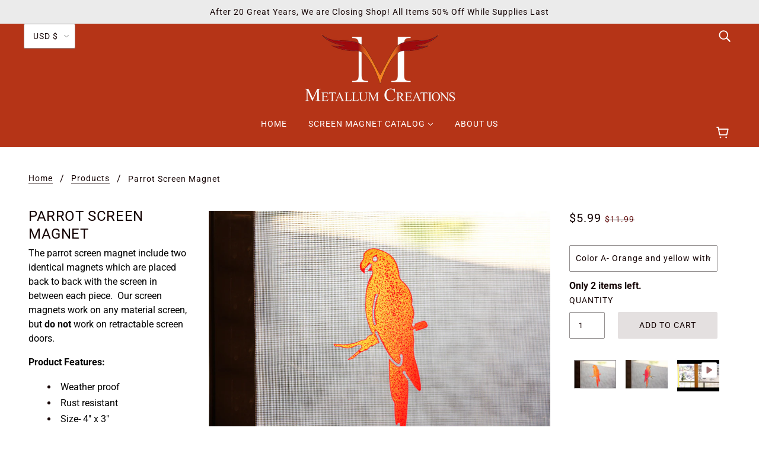

--- FILE ---
content_type: text/html; charset=utf-8
request_url: https://metallumcreations.com/products/parrot-screen-magnet
body_size: 26346
content:
<!doctype html>
<!--[if (gt IE 9)|!(IE)]><!-->
  <html class="no-js" lang="en">
<!--<![endif]-->

  <head>
    <!-- Blockshop Theme - Version 6.3.3 by Troop Themes - http://troopthemes.com/ -->

    <meta charset="UTF-8">
    <meta http-equiv="X-UA-Compatible" content="IE=edge,chrome=1">
    <meta name="viewport" content="width=device-width, initial-scale=1.0, maximum-scale=5.0">
    
      <meta name="description" content="The parrot screen magnet include two identical magnets which are placed back to back with the screen in between each piece.  Our screen magnets work on any material screen, but do not work on retractable screen doors. Product Features: Weather proof Rust resistant  Size- 4&quot; x 3&quot; Made in the USA Cut from steel Package i">
    

    

<meta property="og:site_name" content="Metallum Creations">
<meta property="og:url" content="https://metallumcreations.com/products/parrot-screen-magnet">
<meta property="og:title" content="Parrot Screen Magnet">
<meta property="og:type" content="product">
<meta property="og:description" content="The parrot screen magnet include two identical magnets which are placed back to back with the screen in between each piece.  Our screen magnets work on any material screen, but do not work on retractable screen doors. Product Features: Weather proof Rust resistant  Size- 4&quot; x 3&quot; Made in the USA Cut from steel Package i"><meta property="og:price:amount" content="5.99">
  <meta property="og:price:currency" content="USD"><meta property="og:image" content="http://metallumcreations.com/cdn/shop/products/ParrotAonscreen_1024x1024.jpg?v=1592098590"><meta property="og:image" content="http://metallumcreations.com/cdn/shop/products/ParrotBonscreen_1024x1024.jpg?v=1592098590"><meta property="og:image" content="http://metallumcreations.com/cdn/shop/products/hqdefault_1d6118ed-17d1-4068-885d-84a5edf31cf9_1024x1024.jpg?v=1592098496">
<meta property="og:image:secure_url" content="http://metallumcreations.com/cdn/shop/products/ParrotAonscreen_1024x1024.jpg?v=1592098590"><meta property="og:image:secure_url" content="http://metallumcreations.com/cdn/shop/products/ParrotBonscreen_1024x1024.jpg?v=1592098590"><meta property="og:image:secure_url" content="http://metallumcreations.com/cdn/shop/products/hqdefault_1d6118ed-17d1-4068-885d-84a5edf31cf9_1024x1024.jpg?v=1592098496">

<meta name="twitter:site" content="@">
<meta name="twitter:card" content="summary_large_image">
<meta name="twitter:title" content="Parrot Screen Magnet">
<meta name="twitter:description" content="The parrot screen magnet include two identical magnets which are placed back to back with the screen in between each piece.  Our screen magnets work on any material screen, but do not work on retractable screen doors. Product Features: Weather proof Rust resistant  Size- 4&quot; x 3&quot; Made in the USA Cut from steel Package i">


    <link rel="canonical" href="https://metallumcreations.com/products/parrot-screen-magnet">
    <link rel="preconnect" href="https://cdn.shopify.com">

    

    
      <title>Parrot Screen Magnet | Metallum Creations</title>
    

    <script>window.performance && window.performance.mark && window.performance.mark('shopify.content_for_header.start');</script><meta id="shopify-digital-wallet" name="shopify-digital-wallet" content="/25413976100/digital_wallets/dialog">
<meta name="shopify-checkout-api-token" content="dc1b339de27ab8a106985030d12175e1">
<meta id="in-context-paypal-metadata" data-shop-id="25413976100" data-venmo-supported="false" data-environment="production" data-locale="en_US" data-paypal-v4="true" data-currency="USD">
<link rel="alternate" type="application/json+oembed" href="https://metallumcreations.com/products/parrot-screen-magnet.oembed">
<script async="async" src="/checkouts/internal/preloads.js?locale=en-US"></script>
<link rel="preconnect" href="https://shop.app" crossorigin="anonymous">
<script async="async" src="https://shop.app/checkouts/internal/preloads.js?locale=en-US&shop_id=25413976100" crossorigin="anonymous"></script>
<script id="apple-pay-shop-capabilities" type="application/json">{"shopId":25413976100,"countryCode":"US","currencyCode":"USD","merchantCapabilities":["supports3DS"],"merchantId":"gid:\/\/shopify\/Shop\/25413976100","merchantName":"Metallum Creations","requiredBillingContactFields":["postalAddress","email","phone"],"requiredShippingContactFields":["postalAddress","email","phone"],"shippingType":"shipping","supportedNetworks":["visa","masterCard","amex","discover","elo","jcb"],"total":{"type":"pending","label":"Metallum Creations","amount":"1.00"},"shopifyPaymentsEnabled":true,"supportsSubscriptions":true}</script>
<script id="shopify-features" type="application/json">{"accessToken":"dc1b339de27ab8a106985030d12175e1","betas":["rich-media-storefront-analytics"],"domain":"metallumcreations.com","predictiveSearch":true,"shopId":25413976100,"locale":"en"}</script>
<script>var Shopify = Shopify || {};
Shopify.shop = "metallum-creations.myshopify.com";
Shopify.locale = "en";
Shopify.currency = {"active":"USD","rate":"1.0"};
Shopify.country = "US";
Shopify.theme = {"name":"Blockshop","id":82632048676,"schema_name":"Blockshop","schema_version":"6.3.3","theme_store_id":606,"role":"main"};
Shopify.theme.handle = "null";
Shopify.theme.style = {"id":null,"handle":null};
Shopify.cdnHost = "metallumcreations.com/cdn";
Shopify.routes = Shopify.routes || {};
Shopify.routes.root = "/";</script>
<script type="module">!function(o){(o.Shopify=o.Shopify||{}).modules=!0}(window);</script>
<script>!function(o){function n(){var o=[];function n(){o.push(Array.prototype.slice.apply(arguments))}return n.q=o,n}var t=o.Shopify=o.Shopify||{};t.loadFeatures=n(),t.autoloadFeatures=n()}(window);</script>
<script>
  window.ShopifyPay = window.ShopifyPay || {};
  window.ShopifyPay.apiHost = "shop.app\/pay";
  window.ShopifyPay.redirectState = null;
</script>
<script id="shop-js-analytics" type="application/json">{"pageType":"product"}</script>
<script defer="defer" async type="module" src="//metallumcreations.com/cdn/shopifycloud/shop-js/modules/v2/client.init-shop-cart-sync_BdyHc3Nr.en.esm.js"></script>
<script defer="defer" async type="module" src="//metallumcreations.com/cdn/shopifycloud/shop-js/modules/v2/chunk.common_Daul8nwZ.esm.js"></script>
<script type="module">
  await import("//metallumcreations.com/cdn/shopifycloud/shop-js/modules/v2/client.init-shop-cart-sync_BdyHc3Nr.en.esm.js");
await import("//metallumcreations.com/cdn/shopifycloud/shop-js/modules/v2/chunk.common_Daul8nwZ.esm.js");

  window.Shopify.SignInWithShop?.initShopCartSync?.({"fedCMEnabled":true,"windoidEnabled":true});

</script>
<script>
  window.Shopify = window.Shopify || {};
  if (!window.Shopify.featureAssets) window.Shopify.featureAssets = {};
  window.Shopify.featureAssets['shop-js'] = {"shop-cart-sync":["modules/v2/client.shop-cart-sync_QYOiDySF.en.esm.js","modules/v2/chunk.common_Daul8nwZ.esm.js"],"init-fed-cm":["modules/v2/client.init-fed-cm_DchLp9rc.en.esm.js","modules/v2/chunk.common_Daul8nwZ.esm.js"],"shop-button":["modules/v2/client.shop-button_OV7bAJc5.en.esm.js","modules/v2/chunk.common_Daul8nwZ.esm.js"],"init-windoid":["modules/v2/client.init-windoid_DwxFKQ8e.en.esm.js","modules/v2/chunk.common_Daul8nwZ.esm.js"],"shop-cash-offers":["modules/v2/client.shop-cash-offers_DWtL6Bq3.en.esm.js","modules/v2/chunk.common_Daul8nwZ.esm.js","modules/v2/chunk.modal_CQq8HTM6.esm.js"],"shop-toast-manager":["modules/v2/client.shop-toast-manager_CX9r1SjA.en.esm.js","modules/v2/chunk.common_Daul8nwZ.esm.js"],"init-shop-email-lookup-coordinator":["modules/v2/client.init-shop-email-lookup-coordinator_UhKnw74l.en.esm.js","modules/v2/chunk.common_Daul8nwZ.esm.js"],"pay-button":["modules/v2/client.pay-button_DzxNnLDY.en.esm.js","modules/v2/chunk.common_Daul8nwZ.esm.js"],"avatar":["modules/v2/client.avatar_BTnouDA3.en.esm.js"],"init-shop-cart-sync":["modules/v2/client.init-shop-cart-sync_BdyHc3Nr.en.esm.js","modules/v2/chunk.common_Daul8nwZ.esm.js"],"shop-login-button":["modules/v2/client.shop-login-button_D8B466_1.en.esm.js","modules/v2/chunk.common_Daul8nwZ.esm.js","modules/v2/chunk.modal_CQq8HTM6.esm.js"],"init-customer-accounts-sign-up":["modules/v2/client.init-customer-accounts-sign-up_C8fpPm4i.en.esm.js","modules/v2/client.shop-login-button_D8B466_1.en.esm.js","modules/v2/chunk.common_Daul8nwZ.esm.js","modules/v2/chunk.modal_CQq8HTM6.esm.js"],"init-shop-for-new-customer-accounts":["modules/v2/client.init-shop-for-new-customer-accounts_CVTO0Ztu.en.esm.js","modules/v2/client.shop-login-button_D8B466_1.en.esm.js","modules/v2/chunk.common_Daul8nwZ.esm.js","modules/v2/chunk.modal_CQq8HTM6.esm.js"],"init-customer-accounts":["modules/v2/client.init-customer-accounts_dRgKMfrE.en.esm.js","modules/v2/client.shop-login-button_D8B466_1.en.esm.js","modules/v2/chunk.common_Daul8nwZ.esm.js","modules/v2/chunk.modal_CQq8HTM6.esm.js"],"shop-follow-button":["modules/v2/client.shop-follow-button_CkZpjEct.en.esm.js","modules/v2/chunk.common_Daul8nwZ.esm.js","modules/v2/chunk.modal_CQq8HTM6.esm.js"],"lead-capture":["modules/v2/client.lead-capture_BntHBhfp.en.esm.js","modules/v2/chunk.common_Daul8nwZ.esm.js","modules/v2/chunk.modal_CQq8HTM6.esm.js"],"checkout-modal":["modules/v2/client.checkout-modal_CfxcYbTm.en.esm.js","modules/v2/chunk.common_Daul8nwZ.esm.js","modules/v2/chunk.modal_CQq8HTM6.esm.js"],"shop-login":["modules/v2/client.shop-login_Da4GZ2H6.en.esm.js","modules/v2/chunk.common_Daul8nwZ.esm.js","modules/v2/chunk.modal_CQq8HTM6.esm.js"],"payment-terms":["modules/v2/client.payment-terms_MV4M3zvL.en.esm.js","modules/v2/chunk.common_Daul8nwZ.esm.js","modules/v2/chunk.modal_CQq8HTM6.esm.js"]};
</script>
<script id="__st">var __st={"a":25413976100,"offset":-25200,"reqid":"1da61637-b741-4198-981f-effd8e90dfbc-1768973751","pageurl":"metallumcreations.com\/products\/parrot-screen-magnet","u":"1bc4f85af1fa","p":"product","rtyp":"product","rid":4693596536868};</script>
<script>window.ShopifyPaypalV4VisibilityTracking = true;</script>
<script id="captcha-bootstrap">!function(){'use strict';const t='contact',e='account',n='new_comment',o=[[t,t],['blogs',n],['comments',n],[t,'customer']],c=[[e,'customer_login'],[e,'guest_login'],[e,'recover_customer_password'],[e,'create_customer']],r=t=>t.map((([t,e])=>`form[action*='/${t}']:not([data-nocaptcha='true']) input[name='form_type'][value='${e}']`)).join(','),a=t=>()=>t?[...document.querySelectorAll(t)].map((t=>t.form)):[];function s(){const t=[...o],e=r(t);return a(e)}const i='password',u='form_key',d=['recaptcha-v3-token','g-recaptcha-response','h-captcha-response',i],f=()=>{try{return window.sessionStorage}catch{return}},m='__shopify_v',_=t=>t.elements[u];function p(t,e,n=!1){try{const o=window.sessionStorage,c=JSON.parse(o.getItem(e)),{data:r}=function(t){const{data:e,action:n}=t;return t[m]||n?{data:e,action:n}:{data:t,action:n}}(c);for(const[e,n]of Object.entries(r))t.elements[e]&&(t.elements[e].value=n);n&&o.removeItem(e)}catch(o){console.error('form repopulation failed',{error:o})}}const l='form_type',E='cptcha';function T(t){t.dataset[E]=!0}const w=window,h=w.document,L='Shopify',v='ce_forms',y='captcha';let A=!1;((t,e)=>{const n=(g='f06e6c50-85a8-45c8-87d0-21a2b65856fe',I='https://cdn.shopify.com/shopifycloud/storefront-forms-hcaptcha/ce_storefront_forms_captcha_hcaptcha.v1.5.2.iife.js',D={infoText:'Protected by hCaptcha',privacyText:'Privacy',termsText:'Terms'},(t,e,n)=>{const o=w[L][v],c=o.bindForm;if(c)return c(t,g,e,D).then(n);var r;o.q.push([[t,g,e,D],n]),r=I,A||(h.body.append(Object.assign(h.createElement('script'),{id:'captcha-provider',async:!0,src:r})),A=!0)});var g,I,D;w[L]=w[L]||{},w[L][v]=w[L][v]||{},w[L][v].q=[],w[L][y]=w[L][y]||{},w[L][y].protect=function(t,e){n(t,void 0,e),T(t)},Object.freeze(w[L][y]),function(t,e,n,w,h,L){const[v,y,A,g]=function(t,e,n){const i=e?o:[],u=t?c:[],d=[...i,...u],f=r(d),m=r(i),_=r(d.filter((([t,e])=>n.includes(e))));return[a(f),a(m),a(_),s()]}(w,h,L),I=t=>{const e=t.target;return e instanceof HTMLFormElement?e:e&&e.form},D=t=>v().includes(t);t.addEventListener('submit',(t=>{const e=I(t);if(!e)return;const n=D(e)&&!e.dataset.hcaptchaBound&&!e.dataset.recaptchaBound,o=_(e),c=g().includes(e)&&(!o||!o.value);(n||c)&&t.preventDefault(),c&&!n&&(function(t){try{if(!f())return;!function(t){const e=f();if(!e)return;const n=_(t);if(!n)return;const o=n.value;o&&e.removeItem(o)}(t);const e=Array.from(Array(32),(()=>Math.random().toString(36)[2])).join('');!function(t,e){_(t)||t.append(Object.assign(document.createElement('input'),{type:'hidden',name:u})),t.elements[u].value=e}(t,e),function(t,e){const n=f();if(!n)return;const o=[...t.querySelectorAll(`input[type='${i}']`)].map((({name:t})=>t)),c=[...d,...o],r={};for(const[a,s]of new FormData(t).entries())c.includes(a)||(r[a]=s);n.setItem(e,JSON.stringify({[m]:1,action:t.action,data:r}))}(t,e)}catch(e){console.error('failed to persist form',e)}}(e),e.submit())}));const S=(t,e)=>{t&&!t.dataset[E]&&(n(t,e.some((e=>e===t))),T(t))};for(const o of['focusin','change'])t.addEventListener(o,(t=>{const e=I(t);D(e)&&S(e,y())}));const B=e.get('form_key'),M=e.get(l),P=B&&M;t.addEventListener('DOMContentLoaded',(()=>{const t=y();if(P)for(const e of t)e.elements[l].value===M&&p(e,B);[...new Set([...A(),...v().filter((t=>'true'===t.dataset.shopifyCaptcha))])].forEach((e=>S(e,t)))}))}(h,new URLSearchParams(w.location.search),n,t,e,['guest_login'])})(!0,!0)}();</script>
<script integrity="sha256-4kQ18oKyAcykRKYeNunJcIwy7WH5gtpwJnB7kiuLZ1E=" data-source-attribution="shopify.loadfeatures" defer="defer" src="//metallumcreations.com/cdn/shopifycloud/storefront/assets/storefront/load_feature-a0a9edcb.js" crossorigin="anonymous"></script>
<script crossorigin="anonymous" defer="defer" src="//metallumcreations.com/cdn/shopifycloud/storefront/assets/shopify_pay/storefront-65b4c6d7.js?v=20250812"></script>
<script data-source-attribution="shopify.dynamic_checkout.dynamic.init">var Shopify=Shopify||{};Shopify.PaymentButton=Shopify.PaymentButton||{isStorefrontPortableWallets:!0,init:function(){window.Shopify.PaymentButton.init=function(){};var t=document.createElement("script");t.src="https://metallumcreations.com/cdn/shopifycloud/portable-wallets/latest/portable-wallets.en.js",t.type="module",document.head.appendChild(t)}};
</script>
<script data-source-attribution="shopify.dynamic_checkout.buyer_consent">
  function portableWalletsHideBuyerConsent(e){var t=document.getElementById("shopify-buyer-consent"),n=document.getElementById("shopify-subscription-policy-button");t&&n&&(t.classList.add("hidden"),t.setAttribute("aria-hidden","true"),n.removeEventListener("click",e))}function portableWalletsShowBuyerConsent(e){var t=document.getElementById("shopify-buyer-consent"),n=document.getElementById("shopify-subscription-policy-button");t&&n&&(t.classList.remove("hidden"),t.removeAttribute("aria-hidden"),n.addEventListener("click",e))}window.Shopify?.PaymentButton&&(window.Shopify.PaymentButton.hideBuyerConsent=portableWalletsHideBuyerConsent,window.Shopify.PaymentButton.showBuyerConsent=portableWalletsShowBuyerConsent);
</script>
<script data-source-attribution="shopify.dynamic_checkout.cart.bootstrap">document.addEventListener("DOMContentLoaded",(function(){function t(){return document.querySelector("shopify-accelerated-checkout-cart, shopify-accelerated-checkout")}if(t())Shopify.PaymentButton.init();else{new MutationObserver((function(e,n){t()&&(Shopify.PaymentButton.init(),n.disconnect())})).observe(document.body,{childList:!0,subtree:!0})}}));
</script>
<link id="shopify-accelerated-checkout-styles" rel="stylesheet" media="screen" href="https://metallumcreations.com/cdn/shopifycloud/portable-wallets/latest/accelerated-checkout-backwards-compat.css" crossorigin="anonymous">
<style id="shopify-accelerated-checkout-cart">
        #shopify-buyer-consent {
  margin-top: 1em;
  display: inline-block;
  width: 100%;
}

#shopify-buyer-consent.hidden {
  display: none;
}

#shopify-subscription-policy-button {
  background: none;
  border: none;
  padding: 0;
  text-decoration: underline;
  font-size: inherit;
  cursor: pointer;
}

#shopify-subscription-policy-button::before {
  box-shadow: none;
}

      </style>

<script>window.performance && window.performance.mark && window.performance.mark('shopify.content_for_header.end');</script>

    








<style>
  
  @font-face {
  font-family: Roboto;
  font-weight: 400;
  font-style: normal;
  font-display: swap;
  src: url("//metallumcreations.com/cdn/fonts/roboto/roboto_n4.2019d890f07b1852f56ce63ba45b2db45d852cba.woff2") format("woff2"),
       url("//metallumcreations.com/cdn/fonts/roboto/roboto_n4.238690e0007583582327135619c5f7971652fa9d.woff") format("woff");
}


  
  
    @font-face {
  font-family: Roboto;
  font-weight: 400;
  font-style: normal;
  font-display: swap;
  src: url("//metallumcreations.com/cdn/fonts/roboto/roboto_n4.2019d890f07b1852f56ce63ba45b2db45d852cba.woff2") format("woff2"),
       url("//metallumcreations.com/cdn/fonts/roboto/roboto_n4.238690e0007583582327135619c5f7971652fa9d.woff") format("woff");
}

  

  
  @font-face {
  font-family: Roboto;
  font-weight: 400;
  font-style: normal;
  font-display: swap;
  src: url("//metallumcreations.com/cdn/fonts/roboto/roboto_n4.2019d890f07b1852f56ce63ba45b2db45d852cba.woff2") format("woff2"),
       url("//metallumcreations.com/cdn/fonts/roboto/roboto_n4.238690e0007583582327135619c5f7971652fa9d.woff") format("woff");
}


  
  
    @font-face {
  font-family: Roboto;
  font-weight: 700;
  font-style: normal;
  font-display: swap;
  src: url("//metallumcreations.com/cdn/fonts/roboto/roboto_n7.f38007a10afbbde8976c4056bfe890710d51dec2.woff2") format("woff2"),
       url("//metallumcreations.com/cdn/fonts/roboto/roboto_n7.94bfdd3e80c7be00e128703d245c207769d763f9.woff") format("woff");
}

  

  
  @font-face {
  font-family: Roboto;
  font-weight: 400;
  font-style: normal;
  font-display: swap;
  src: url("//metallumcreations.com/cdn/fonts/roboto/roboto_n4.2019d890f07b1852f56ce63ba45b2db45d852cba.woff2") format("woff2"),
       url("//metallumcreations.com/cdn/fonts/roboto/roboto_n4.238690e0007583582327135619c5f7971652fa9d.woff") format("woff");
}


  
  
    @font-face {
  font-family: Roboto;
  font-weight: 700;
  font-style: normal;
  font-display: swap;
  src: url("//metallumcreations.com/cdn/fonts/roboto/roboto_n7.f38007a10afbbde8976c4056bfe890710d51dec2.woff2") format("woff2"),
       url("//metallumcreations.com/cdn/fonts/roboto/roboto_n7.94bfdd3e80c7be00e128703d245c207769d763f9.woff") format("woff");
}

  

  
  
    @font-face {
  font-family: Roboto;
  font-weight: 400;
  font-style: italic;
  font-display: swap;
  src: url("//metallumcreations.com/cdn/fonts/roboto/roboto_i4.57ce898ccda22ee84f49e6b57ae302250655e2d4.woff2") format("woff2"),
       url("//metallumcreations.com/cdn/fonts/roboto/roboto_i4.b21f3bd061cbcb83b824ae8c7671a82587b264bf.woff") format("woff");
}

  

  
  
    @font-face {
  font-family: Roboto;
  font-weight: 700;
  font-style: italic;
  font-display: swap;
  src: url("//metallumcreations.com/cdn/fonts/roboto/roboto_i7.7ccaf9410746f2c53340607c42c43f90a9005937.woff2") format("woff2"),
       url("//metallumcreations.com/cdn/fonts/roboto/roboto_i7.49ec21cdd7148292bffea74c62c0df6e93551516.woff") format("woff");
}

  
</style>


    <style>
  :root {
    
  --font--section-heading--size: 24px;
  --font--block-heading--size: 18px;
  --font--heading--uppercase: uppercase;
  --font--paragraph--size: 16px;

  --font--heading--family: Roboto, sans-serif;
  --font--heading--weight: 400;
  --font--heading--normal-weight: 400;
  --font--heading--style: normal;

  --font--accent--family: Roboto, sans-serif;
  --font--accent--weight: 400;
  --font--accent--style: normal;

  --font--paragraph--family: Roboto, sans-serif;
  --font--paragraph--weight: 400;
  --font--paragraph--style: normal;
  --font--bolder-paragraph--weight: 700;

  --image--loading-animation: url('//metallumcreations.com/cdn/shop/t/2/assets/AjaxLoader.gif?v=66431031005733996371591559771');
  --image--grabbing-icon: url('//metallumcreations.com/cdn/shop/t/2/assets/grabbing.png?v=162995541551579154171591559771');



    --image--popup: url('//metallumcreations.com/cdn/shopifycloud/storefront/assets/no-image-2048-a2addb12_1200x.gif');

    --color--accent: #ebebeb;
    --color-text: #140303;
    --color-page-bg: #ffffff;
    --color-panel-bg: #e4e0e0;
    --color-badge-bdr: rgba(20, 3, 3, 0.05);
    --color-border: #959191;
    --color-error: #bc0808;
    --color-button: #140303;
    --color-button-bg: #e4e0e0;
    --color--body--light: #681010;
    --color--alternative: #140303;
    --color-header: #ffffff;
    --color-header-bg: #b53417;
    --color-menubar: #ffffff;
    --color-cart: #ffffff;
    --color--footer: #ffffff;
    --bg-color--footer: #b53417;
    --color-slider-caption: #272727;
    --color-slider-caption-bg: #ffffff;
    --color-slider-button: #6f6a6a;
    --color-slider-button-bg: #272727;
    --color-slider-button-hover-bg: #474747;
    --color-slider-nav: #272727;
    --color-product-slider-bg: #ffffff;
    --color-featured-promo-bg: #f7f7f7;
    --color-social-feed-bg: #ffffff;
    --color-grid-sale: #1c0404;
    --color-grid-sale-bg: #272727;
    --color-grid-sold-out: #160202;
    --color-grid-sold-out-bg: #cccccc;
    --color-tabs-accordions: #ebebeb;
  }
</style>

    <link href="//metallumcreations.com/cdn/shop/t/2/assets/theme.css?v=17019035490951780631591559785" rel="stylesheet" type="text/css" media="all" />
    <link href="//metallumcreations.com/cdn/shop/t/2/assets/theme--customizations.css?v=10157796254926973551593293731" rel="stylesheet" type="text/css" media="all" />

    <script>
  var general_external_links_enabled = true,
  general_scroll_to_active_item = true,
  shop_url = 'https://metallumcreations.com',
  popup_config = {
    enabled               : false,
    test_mode             : false,
    newsletter_enabled    : true,
    social_icons_enabled  : true,
    show_image_enabled    : '',
    image_link            : "",
    seconds_until         : 3,

    
    

    page_content          : '',
    days_until            : '7',
    storage_key           : 'troop_popup_storage'
  };

  popup_config.show_image_enabled = popup_config.show_image_enabled > 0 ? true : false;

  // newer naming convention
  var theme = {};
  theme.classes = {};
  theme.partials = {};
  theme.settings = {};
  theme.shop = {};
  theme.templates = {};
  theme.translations = {};
  theme.urls = {};
  theme.utils = {};

  theme.settings.cart_type = 'page';
  theme.shop.money_format = "${{amount}}";
  theme.translations.newsletter_email_blank = 'Email field is blank';
  theme.translations.cart_item = 'Item';
  theme.translations.cart_items = 'Items';
  theme.preload_image = '//metallumcreations.com/cdn/shop/t/2/assets/popup.jpg?v=221';
  theme.urls.cart = '/cart';
  theme.urls.collections = '/collections';
  theme.urls.product_recommendations = '/recommendations/products';
  theme.urls.search = '/search';

  // LazySizes
  window.lazySizesConfig = window.lazySizesConfig || {};
  window.lazySizesConfig.expand = 1200;
  window.lazySizesConfig.loadMode = 3;
  window.lazySizesConfig.ricTimeout = 50;
</script>

    <script src="//metallumcreations.com/cdn/shop/t/2/assets/lazysizes.min.js?v=89211285363418916191591559772" type="text/javascript"></script>

    

    <script src="//metallumcreations.com/cdn/shop/t/2/assets/theme.min.js?v=107563063071378619151591559775" type="text/javascript"></script>

  <script>window.is_hulkpo_installed=false</script><link href="https://monorail-edge.shopifysvc.com" rel="dns-prefetch">
<script>(function(){if ("sendBeacon" in navigator && "performance" in window) {try {var session_token_from_headers = performance.getEntriesByType('navigation')[0].serverTiming.find(x => x.name == '_s').description;} catch {var session_token_from_headers = undefined;}var session_cookie_matches = document.cookie.match(/_shopify_s=([^;]*)/);var session_token_from_cookie = session_cookie_matches && session_cookie_matches.length === 2 ? session_cookie_matches[1] : "";var session_token = session_token_from_headers || session_token_from_cookie || "";function handle_abandonment_event(e) {var entries = performance.getEntries().filter(function(entry) {return /monorail-edge.shopifysvc.com/.test(entry.name);});if (!window.abandonment_tracked && entries.length === 0) {window.abandonment_tracked = true;var currentMs = Date.now();var navigation_start = performance.timing.navigationStart;var payload = {shop_id: 25413976100,url: window.location.href,navigation_start,duration: currentMs - navigation_start,session_token,page_type: "product"};window.navigator.sendBeacon("https://monorail-edge.shopifysvc.com/v1/produce", JSON.stringify({schema_id: "online_store_buyer_site_abandonment/1.1",payload: payload,metadata: {event_created_at_ms: currentMs,event_sent_at_ms: currentMs}}));}}window.addEventListener('pagehide', handle_abandonment_event);}}());</script>
<script id="web-pixels-manager-setup">(function e(e,d,r,n,o){if(void 0===o&&(o={}),!Boolean(null===(a=null===(i=window.Shopify)||void 0===i?void 0:i.analytics)||void 0===a?void 0:a.replayQueue)){var i,a;window.Shopify=window.Shopify||{};var t=window.Shopify;t.analytics=t.analytics||{};var s=t.analytics;s.replayQueue=[],s.publish=function(e,d,r){return s.replayQueue.push([e,d,r]),!0};try{self.performance.mark("wpm:start")}catch(e){}var l=function(){var e={modern:/Edge?\/(1{2}[4-9]|1[2-9]\d|[2-9]\d{2}|\d{4,})\.\d+(\.\d+|)|Firefox\/(1{2}[4-9]|1[2-9]\d|[2-9]\d{2}|\d{4,})\.\d+(\.\d+|)|Chrom(ium|e)\/(9{2}|\d{3,})\.\d+(\.\d+|)|(Maci|X1{2}).+ Version\/(15\.\d+|(1[6-9]|[2-9]\d|\d{3,})\.\d+)([,.]\d+|)( \(\w+\)|)( Mobile\/\w+|) Safari\/|Chrome.+OPR\/(9{2}|\d{3,})\.\d+\.\d+|(CPU[ +]OS|iPhone[ +]OS|CPU[ +]iPhone|CPU IPhone OS|CPU iPad OS)[ +]+(15[._]\d+|(1[6-9]|[2-9]\d|\d{3,})[._]\d+)([._]\d+|)|Android:?[ /-](13[3-9]|1[4-9]\d|[2-9]\d{2}|\d{4,})(\.\d+|)(\.\d+|)|Android.+Firefox\/(13[5-9]|1[4-9]\d|[2-9]\d{2}|\d{4,})\.\d+(\.\d+|)|Android.+Chrom(ium|e)\/(13[3-9]|1[4-9]\d|[2-9]\d{2}|\d{4,})\.\d+(\.\d+|)|SamsungBrowser\/([2-9]\d|\d{3,})\.\d+/,legacy:/Edge?\/(1[6-9]|[2-9]\d|\d{3,})\.\d+(\.\d+|)|Firefox\/(5[4-9]|[6-9]\d|\d{3,})\.\d+(\.\d+|)|Chrom(ium|e)\/(5[1-9]|[6-9]\d|\d{3,})\.\d+(\.\d+|)([\d.]+$|.*Safari\/(?![\d.]+ Edge\/[\d.]+$))|(Maci|X1{2}).+ Version\/(10\.\d+|(1[1-9]|[2-9]\d|\d{3,})\.\d+)([,.]\d+|)( \(\w+\)|)( Mobile\/\w+|) Safari\/|Chrome.+OPR\/(3[89]|[4-9]\d|\d{3,})\.\d+\.\d+|(CPU[ +]OS|iPhone[ +]OS|CPU[ +]iPhone|CPU IPhone OS|CPU iPad OS)[ +]+(10[._]\d+|(1[1-9]|[2-9]\d|\d{3,})[._]\d+)([._]\d+|)|Android:?[ /-](13[3-9]|1[4-9]\d|[2-9]\d{2}|\d{4,})(\.\d+|)(\.\d+|)|Mobile Safari.+OPR\/([89]\d|\d{3,})\.\d+\.\d+|Android.+Firefox\/(13[5-9]|1[4-9]\d|[2-9]\d{2}|\d{4,})\.\d+(\.\d+|)|Android.+Chrom(ium|e)\/(13[3-9]|1[4-9]\d|[2-9]\d{2}|\d{4,})\.\d+(\.\d+|)|Android.+(UC? ?Browser|UCWEB|U3)[ /]?(15\.([5-9]|\d{2,})|(1[6-9]|[2-9]\d|\d{3,})\.\d+)\.\d+|SamsungBrowser\/(5\.\d+|([6-9]|\d{2,})\.\d+)|Android.+MQ{2}Browser\/(14(\.(9|\d{2,})|)|(1[5-9]|[2-9]\d|\d{3,})(\.\d+|))(\.\d+|)|K[Aa][Ii]OS\/(3\.\d+|([4-9]|\d{2,})\.\d+)(\.\d+|)/},d=e.modern,r=e.legacy,n=navigator.userAgent;return n.match(d)?"modern":n.match(r)?"legacy":"unknown"}(),u="modern"===l?"modern":"legacy",c=(null!=n?n:{modern:"",legacy:""})[u],f=function(e){return[e.baseUrl,"/wpm","/b",e.hashVersion,"modern"===e.buildTarget?"m":"l",".js"].join("")}({baseUrl:d,hashVersion:r,buildTarget:u}),m=function(e){var d=e.version,r=e.bundleTarget,n=e.surface,o=e.pageUrl,i=e.monorailEndpoint;return{emit:function(e){var a=e.status,t=e.errorMsg,s=(new Date).getTime(),l=JSON.stringify({metadata:{event_sent_at_ms:s},events:[{schema_id:"web_pixels_manager_load/3.1",payload:{version:d,bundle_target:r,page_url:o,status:a,surface:n,error_msg:t},metadata:{event_created_at_ms:s}}]});if(!i)return console&&console.warn&&console.warn("[Web Pixels Manager] No Monorail endpoint provided, skipping logging."),!1;try{return self.navigator.sendBeacon.bind(self.navigator)(i,l)}catch(e){}var u=new XMLHttpRequest;try{return u.open("POST",i,!0),u.setRequestHeader("Content-Type","text/plain"),u.send(l),!0}catch(e){return console&&console.warn&&console.warn("[Web Pixels Manager] Got an unhandled error while logging to Monorail."),!1}}}}({version:r,bundleTarget:l,surface:e.surface,pageUrl:self.location.href,monorailEndpoint:e.monorailEndpoint});try{o.browserTarget=l,function(e){var d=e.src,r=e.async,n=void 0===r||r,o=e.onload,i=e.onerror,a=e.sri,t=e.scriptDataAttributes,s=void 0===t?{}:t,l=document.createElement("script"),u=document.querySelector("head"),c=document.querySelector("body");if(l.async=n,l.src=d,a&&(l.integrity=a,l.crossOrigin="anonymous"),s)for(var f in s)if(Object.prototype.hasOwnProperty.call(s,f))try{l.dataset[f]=s[f]}catch(e){}if(o&&l.addEventListener("load",o),i&&l.addEventListener("error",i),u)u.appendChild(l);else{if(!c)throw new Error("Did not find a head or body element to append the script");c.appendChild(l)}}({src:f,async:!0,onload:function(){if(!function(){var e,d;return Boolean(null===(d=null===(e=window.Shopify)||void 0===e?void 0:e.analytics)||void 0===d?void 0:d.initialized)}()){var d=window.webPixelsManager.init(e)||void 0;if(d){var r=window.Shopify.analytics;r.replayQueue.forEach((function(e){var r=e[0],n=e[1],o=e[2];d.publishCustomEvent(r,n,o)})),r.replayQueue=[],r.publish=d.publishCustomEvent,r.visitor=d.visitor,r.initialized=!0}}},onerror:function(){return m.emit({status:"failed",errorMsg:"".concat(f," has failed to load")})},sri:function(e){var d=/^sha384-[A-Za-z0-9+/=]+$/;return"string"==typeof e&&d.test(e)}(c)?c:"",scriptDataAttributes:o}),m.emit({status:"loading"})}catch(e){m.emit({status:"failed",errorMsg:(null==e?void 0:e.message)||"Unknown error"})}}})({shopId: 25413976100,storefrontBaseUrl: "https://metallumcreations.com",extensionsBaseUrl: "https://extensions.shopifycdn.com/cdn/shopifycloud/web-pixels-manager",monorailEndpoint: "https://monorail-edge.shopifysvc.com/unstable/produce_batch",surface: "storefront-renderer",enabledBetaFlags: ["2dca8a86"],webPixelsConfigList: [{"id":"80904228","configuration":"{\"pixel_id\":\"1105726707370071\",\"pixel_type\":\"facebook_pixel\",\"metaapp_system_user_token\":\"-\"}","eventPayloadVersion":"v1","runtimeContext":"OPEN","scriptVersion":"ca16bc87fe92b6042fbaa3acc2fbdaa6","type":"APP","apiClientId":2329312,"privacyPurposes":["ANALYTICS","MARKETING","SALE_OF_DATA"],"dataSharingAdjustments":{"protectedCustomerApprovalScopes":["read_customer_address","read_customer_email","read_customer_name","read_customer_personal_data","read_customer_phone"]}},{"id":"shopify-app-pixel","configuration":"{}","eventPayloadVersion":"v1","runtimeContext":"STRICT","scriptVersion":"0450","apiClientId":"shopify-pixel","type":"APP","privacyPurposes":["ANALYTICS","MARKETING"]},{"id":"shopify-custom-pixel","eventPayloadVersion":"v1","runtimeContext":"LAX","scriptVersion":"0450","apiClientId":"shopify-pixel","type":"CUSTOM","privacyPurposes":["ANALYTICS","MARKETING"]}],isMerchantRequest: false,initData: {"shop":{"name":"Metallum Creations","paymentSettings":{"currencyCode":"USD"},"myshopifyDomain":"metallum-creations.myshopify.com","countryCode":"US","storefrontUrl":"https:\/\/metallumcreations.com"},"customer":null,"cart":null,"checkout":null,"productVariants":[{"price":{"amount":5.99,"currencyCode":"USD"},"product":{"title":"Parrot Screen Magnet","vendor":"Metallum Creations","id":"4693596536868","untranslatedTitle":"Parrot Screen Magnet","url":"\/products\/parrot-screen-magnet","type":"Decorative garden art"},"id":"32109282164772","image":{"src":"\/\/metallumcreations.com\/cdn\/shop\/products\/ParrotAonscreen.jpg?v=1592098590"},"sku":"20530","title":"Color A- Orange and yellow with Red","untranslatedTitle":"Color A- Orange and yellow with Red"},{"price":{"amount":5.99,"currencyCode":"USD"},"product":{"title":"Parrot Screen Magnet","vendor":"Metallum Creations","id":"4693596536868","untranslatedTitle":"Parrot Screen Magnet","url":"\/products\/parrot-screen-magnet","type":"Decorative garden art"},"id":"32109282197540","image":{"src":"\/\/metallumcreations.com\/cdn\/shop\/products\/ParrotBonscreen.jpg?v=1592098590"},"sku":"20530","title":"Color B- Red and Orange with Black","untranslatedTitle":"Color B- Red and Orange with Black"}],"purchasingCompany":null},},"https://metallumcreations.com/cdn","fcfee988w5aeb613cpc8e4bc33m6693e112",{"modern":"","legacy":""},{"shopId":"25413976100","storefrontBaseUrl":"https:\/\/metallumcreations.com","extensionBaseUrl":"https:\/\/extensions.shopifycdn.com\/cdn\/shopifycloud\/web-pixels-manager","surface":"storefront-renderer","enabledBetaFlags":"[\"2dca8a86\"]","isMerchantRequest":"false","hashVersion":"fcfee988w5aeb613cpc8e4bc33m6693e112","publish":"custom","events":"[[\"page_viewed\",{}],[\"product_viewed\",{\"productVariant\":{\"price\":{\"amount\":5.99,\"currencyCode\":\"USD\"},\"product\":{\"title\":\"Parrot Screen Magnet\",\"vendor\":\"Metallum Creations\",\"id\":\"4693596536868\",\"untranslatedTitle\":\"Parrot Screen Magnet\",\"url\":\"\/products\/parrot-screen-magnet\",\"type\":\"Decorative garden art\"},\"id\":\"32109282164772\",\"image\":{\"src\":\"\/\/metallumcreations.com\/cdn\/shop\/products\/ParrotAonscreen.jpg?v=1592098590\"},\"sku\":\"20530\",\"title\":\"Color A- Orange and yellow with Red\",\"untranslatedTitle\":\"Color A- Orange and yellow with Red\"}}]]"});</script><script>
  window.ShopifyAnalytics = window.ShopifyAnalytics || {};
  window.ShopifyAnalytics.meta = window.ShopifyAnalytics.meta || {};
  window.ShopifyAnalytics.meta.currency = 'USD';
  var meta = {"product":{"id":4693596536868,"gid":"gid:\/\/shopify\/Product\/4693596536868","vendor":"Metallum Creations","type":"Decorative garden art","handle":"parrot-screen-magnet","variants":[{"id":32109282164772,"price":599,"name":"Parrot Screen Magnet - Color A- Orange and yellow with Red","public_title":"Color A- Orange and yellow with Red","sku":"20530"},{"id":32109282197540,"price":599,"name":"Parrot Screen Magnet - Color B- Red and Orange with Black","public_title":"Color B- Red and Orange with Black","sku":"20530"}],"remote":false},"page":{"pageType":"product","resourceType":"product","resourceId":4693596536868,"requestId":"1da61637-b741-4198-981f-effd8e90dfbc-1768973751"}};
  for (var attr in meta) {
    window.ShopifyAnalytics.meta[attr] = meta[attr];
  }
</script>
<script class="analytics">
  (function () {
    var customDocumentWrite = function(content) {
      var jquery = null;

      if (window.jQuery) {
        jquery = window.jQuery;
      } else if (window.Checkout && window.Checkout.$) {
        jquery = window.Checkout.$;
      }

      if (jquery) {
        jquery('body').append(content);
      }
    };

    var hasLoggedConversion = function(token) {
      if (token) {
        return document.cookie.indexOf('loggedConversion=' + token) !== -1;
      }
      return false;
    }

    var setCookieIfConversion = function(token) {
      if (token) {
        var twoMonthsFromNow = new Date(Date.now());
        twoMonthsFromNow.setMonth(twoMonthsFromNow.getMonth() + 2);

        document.cookie = 'loggedConversion=' + token + '; expires=' + twoMonthsFromNow;
      }
    }

    var trekkie = window.ShopifyAnalytics.lib = window.trekkie = window.trekkie || [];
    if (trekkie.integrations) {
      return;
    }
    trekkie.methods = [
      'identify',
      'page',
      'ready',
      'track',
      'trackForm',
      'trackLink'
    ];
    trekkie.factory = function(method) {
      return function() {
        var args = Array.prototype.slice.call(arguments);
        args.unshift(method);
        trekkie.push(args);
        return trekkie;
      };
    };
    for (var i = 0; i < trekkie.methods.length; i++) {
      var key = trekkie.methods[i];
      trekkie[key] = trekkie.factory(key);
    }
    trekkie.load = function(config) {
      trekkie.config = config || {};
      trekkie.config.initialDocumentCookie = document.cookie;
      var first = document.getElementsByTagName('script')[0];
      var script = document.createElement('script');
      script.type = 'text/javascript';
      script.onerror = function(e) {
        var scriptFallback = document.createElement('script');
        scriptFallback.type = 'text/javascript';
        scriptFallback.onerror = function(error) {
                var Monorail = {
      produce: function produce(monorailDomain, schemaId, payload) {
        var currentMs = new Date().getTime();
        var event = {
          schema_id: schemaId,
          payload: payload,
          metadata: {
            event_created_at_ms: currentMs,
            event_sent_at_ms: currentMs
          }
        };
        return Monorail.sendRequest("https://" + monorailDomain + "/v1/produce", JSON.stringify(event));
      },
      sendRequest: function sendRequest(endpointUrl, payload) {
        // Try the sendBeacon API
        if (window && window.navigator && typeof window.navigator.sendBeacon === 'function' && typeof window.Blob === 'function' && !Monorail.isIos12()) {
          var blobData = new window.Blob([payload], {
            type: 'text/plain'
          });

          if (window.navigator.sendBeacon(endpointUrl, blobData)) {
            return true;
          } // sendBeacon was not successful

        } // XHR beacon

        var xhr = new XMLHttpRequest();

        try {
          xhr.open('POST', endpointUrl);
          xhr.setRequestHeader('Content-Type', 'text/plain');
          xhr.send(payload);
        } catch (e) {
          console.log(e);
        }

        return false;
      },
      isIos12: function isIos12() {
        return window.navigator.userAgent.lastIndexOf('iPhone; CPU iPhone OS 12_') !== -1 || window.navigator.userAgent.lastIndexOf('iPad; CPU OS 12_') !== -1;
      }
    };
    Monorail.produce('monorail-edge.shopifysvc.com',
      'trekkie_storefront_load_errors/1.1',
      {shop_id: 25413976100,
      theme_id: 82632048676,
      app_name: "storefront",
      context_url: window.location.href,
      source_url: "//metallumcreations.com/cdn/s/trekkie.storefront.cd680fe47e6c39ca5d5df5f0a32d569bc48c0f27.min.js"});

        };
        scriptFallback.async = true;
        scriptFallback.src = '//metallumcreations.com/cdn/s/trekkie.storefront.cd680fe47e6c39ca5d5df5f0a32d569bc48c0f27.min.js';
        first.parentNode.insertBefore(scriptFallback, first);
      };
      script.async = true;
      script.src = '//metallumcreations.com/cdn/s/trekkie.storefront.cd680fe47e6c39ca5d5df5f0a32d569bc48c0f27.min.js';
      first.parentNode.insertBefore(script, first);
    };
    trekkie.load(
      {"Trekkie":{"appName":"storefront","development":false,"defaultAttributes":{"shopId":25413976100,"isMerchantRequest":null,"themeId":82632048676,"themeCityHash":"13433063671712378862","contentLanguage":"en","currency":"USD","eventMetadataId":"bec5a389-b3c3-47bf-bb90-851e9ff0adf6"},"isServerSideCookieWritingEnabled":true,"monorailRegion":"shop_domain","enabledBetaFlags":["65f19447"]},"Session Attribution":{},"S2S":{"facebookCapiEnabled":true,"source":"trekkie-storefront-renderer","apiClientId":580111}}
    );

    var loaded = false;
    trekkie.ready(function() {
      if (loaded) return;
      loaded = true;

      window.ShopifyAnalytics.lib = window.trekkie;

      var originalDocumentWrite = document.write;
      document.write = customDocumentWrite;
      try { window.ShopifyAnalytics.merchantGoogleAnalytics.call(this); } catch(error) {};
      document.write = originalDocumentWrite;

      window.ShopifyAnalytics.lib.page(null,{"pageType":"product","resourceType":"product","resourceId":4693596536868,"requestId":"1da61637-b741-4198-981f-effd8e90dfbc-1768973751","shopifyEmitted":true});

      var match = window.location.pathname.match(/checkouts\/(.+)\/(thank_you|post_purchase)/)
      var token = match? match[1]: undefined;
      if (!hasLoggedConversion(token)) {
        setCookieIfConversion(token);
        window.ShopifyAnalytics.lib.track("Viewed Product",{"currency":"USD","variantId":32109282164772,"productId":4693596536868,"productGid":"gid:\/\/shopify\/Product\/4693596536868","name":"Parrot Screen Magnet - Color A- Orange and yellow with Red","price":"5.99","sku":"20530","brand":"Metallum Creations","variant":"Color A- Orange and yellow with Red","category":"Decorative garden art","nonInteraction":true,"remote":false},undefined,undefined,{"shopifyEmitted":true});
      window.ShopifyAnalytics.lib.track("monorail:\/\/trekkie_storefront_viewed_product\/1.1",{"currency":"USD","variantId":32109282164772,"productId":4693596536868,"productGid":"gid:\/\/shopify\/Product\/4693596536868","name":"Parrot Screen Magnet - Color A- Orange and yellow with Red","price":"5.99","sku":"20530","brand":"Metallum Creations","variant":"Color A- Orange and yellow with Red","category":"Decorative garden art","nonInteraction":true,"remote":false,"referer":"https:\/\/metallumcreations.com\/products\/parrot-screen-magnet"});
      }
    });


        var eventsListenerScript = document.createElement('script');
        eventsListenerScript.async = true;
        eventsListenerScript.src = "//metallumcreations.com/cdn/shopifycloud/storefront/assets/shop_events_listener-3da45d37.js";
        document.getElementsByTagName('head')[0].appendChild(eventsListenerScript);

})();</script>
<script
  defer
  src="https://metallumcreations.com/cdn/shopifycloud/perf-kit/shopify-perf-kit-3.0.4.min.js"
  data-application="storefront-renderer"
  data-shop-id="25413976100"
  data-render-region="gcp-us-central1"
  data-page-type="product"
  data-theme-instance-id="82632048676"
  data-theme-name="Blockshop"
  data-theme-version="6.3.3"
  data-monorail-region="shop_domain"
  data-resource-timing-sampling-rate="10"
  data-shs="true"
  data-shs-beacon="true"
  data-shs-export-with-fetch="true"
  data-shs-logs-sample-rate="1"
  data-shs-beacon-endpoint="https://metallumcreations.com/api/collect"
></script>
</head>

  <body
    class="page-parrot-screen-magnet template-product"
    data-theme-id="606"
    data-theme-name="Blockshop"
    data-theme-version="6.3.3"
  >

    <div
      class="off-canvas--viewport"
      data-js-class="OffCanvas"
      data-off-canvas--state="closed"
    >
      <div class="off-canvas--overlay"></div>
      <div class="off-canvas--close">
        
    <svg class="icon--root icon--cross" viewBox="0 0 20 20">
      <path d="M10 8.727L17.944.783l1.273 1.273L11.273 10l7.944 7.944-1.273 1.273L10 11.273l-7.944 7.944-1.273-1.273L8.727 10 .783 2.056 2.056.783 10 8.727z" fill-rule="nonzero" />
    </svg>

  
      </div>

      <div class="off-canvas--left-sidebar">
        <div class="mobile-nav--header">
  
    <div class="mobile-nav--search font--accent">
      <a href="/search">Search</a>
    </div>
  

  
    <div class="mobile-nav--login font--accent">
      
        
        

        
          <a href="/account/login" id="customer_login_link">View account</a>
        
      
    </div>
  
</div>

<div class="mobile-nav--menu font--accent"></div>

<div class="mobile-nav--localization"></div>
      </div>

      <div class="off-canvas--right-sidebar">
        
      </div>

      <div class="off-canvas--main-content">
        <div id="shopify-section-announcement" class="shopify-section">







<div
  class="announcement--root"
  data-section-id="announcement"
  data-section-type="announcement"
  data-js-class="IndexAnnouncement"
  data-alternative-color="true"
  style="background-color: #ebebeb;"
>


  

  <div class="announcement--wrapper">
    

    
      <div class="announcement--text font--accent">
      After 20 Great Years, We are Closing Shop! All Items 50% Off While Supplies Last
      </div>
    
  </div>

  


</div>

</div>
        <div id="shopify-section-header" class="shopify-section section--header">









  <style>
    header .logo-image {
      max-height: 130px;
    }

    .header--top-row {
      height: 146px;
    }
  </style>


<header
  class="header--root"
  data-section-id="header"
  data-section-type="header-section"
  data-js-class="Header"
  data-center-logo="true"
  data-center-menu="true"
  
    data-header--menu-transparent="false"
  
>

  <div class="header--y-menu-for-off-canvas">
    



<nav
  class="y-menu"
  data-js-class="FrameworkYMenu"
>
  <ul class="y-menu--level-1--container">

    
    
    

      <li
        class="y-menu--level-1--link font--accent"
        data-y-menu--depth="1"
        data-y-menu--open="false"
        data-link-id="home"
      >

        
          <a href="/">Home</a>
        

          
          
          

      </li>
    

      <li
        class="y-menu--level-1--link font--accent"
        data-y-menu--depth="2"
        data-y-menu--open="false"
        data-link-id="screen-magnet-catalog"
      >

        
          <a
            href="/collections/all"
            data-submenu="true"
            aria-haspopup="true"
            aria-expanded="false"
            aria-controls="y-menu--sub-screen-magnet-catalog"
          >
            Screen Magnet Catalog
            
    <svg class="icon--root icon--chevron-right--small" viewBox="0 0 8 14">
      <path d="M6.274 7.202L.408 1.336l.707-.707 6.573 6.573-.096.096-6.573 6.573-.707-.707 5.962-5.962z" fill-rule="nonzero" />
    </svg>

  
          </a>
        

          
          
            
            

            <ul
              class="y-menu--level-2--container"
              
                data-y-menu--parent-link="level-2"
              
              id="y-menu--sub-screen-magnet-catalog"
            >

              <li class="y-menu--back-link">
                <a href="#">
                  
    <svg class="icon--root icon--chevron-left--small" viewBox="0 0 8 14">
      <path d="M1.726 7.298l5.866 5.866-.707.707L.312 7.298l.096-.096L6.981.629l.707.707-5.962 5.962z" fill-rule="nonzero" />
    </svg>

   Back
                </a>
              </li>

              
                <li class="y-menu--parent-link">
                  <a href="/collections/all">Screen Magnet Catalog</a>
                </li>
              

              
              

                <li
                  class="y-menu--level-2--link font--accent"
                  data-link-id="screen-magnet-catalog--shop-all"
                >
                  <a href="/collections/shop-all" data-submenu="true">
                    Shop All
                    
                  </a>

                  
                  
                  

                </li>
              

                <li
                  class="y-menu--level-2--link font--accent"
                  data-link-id="screen-magnet-catalog--best-sellers"
                >
                  <a href="/collections/best-sellers" data-submenu="true">
                    Best Sellers
                    
                  </a>

                  
                  
                  

                </li>
              

                <li
                  class="y-menu--level-2--link font--accent"
                  data-link-id="screen-magnet-catalog--animals"
                >
                  <a href="/collections/animals" data-submenu="true">
                    Animals
                    
                  </a>

                  
                  
                  

                </li>
              

                <li
                  class="y-menu--level-2--link font--accent"
                  data-link-id="screen-magnet-catalog--aquatic-life"
                >
                  <a href="/collections/aquatic-life" data-submenu="true">
                    Aquatic Life
                    
                  </a>

                  
                  
                  

                </li>
              

                <li
                  class="y-menu--level-2--link font--accent"
                  data-link-id="screen-magnet-catalog--birds"
                >
                  <a href="/collections/birds" data-submenu="true">
                    Birds
                    
                  </a>

                  
                  
                  

                </li>
              

                <li
                  class="y-menu--level-2--link font--accent"
                  data-link-id="screen-magnet-catalog--food-and-drink"
                >
                  <a href="/collections/food-and-drink" data-submenu="true">
                    Food and Drink
                    
                  </a>

                  
                  
                  

                </li>
              

                <li
                  class="y-menu--level-2--link font--accent"
                  data-link-id="screen-magnet-catalog--garden"
                >
                  <a href="/collections/garden" data-submenu="true">
                    Garden
                    
                  </a>

                  
                  
                  

                </li>
              

                <li
                  class="y-menu--level-2--link font--accent"
                  data-link-id="screen-magnet-catalog--miscellaneous"
                >
                  <a href="/collections/miscellaneous" data-submenu="true">
                    Miscellaneous 
                    
                  </a>

                  
                  
                  

                </li>
              

                <li
                  class="y-menu--level-2--link font--accent"
                  data-link-id="screen-magnet-catalog--trio-packages"
                >
                  <a href="/collections/screen-magnet-trios" data-submenu="true">
                    Trio Packages
                    
                  </a>

                  
                  
                  

                </li>
              

                <li
                  class="y-menu--level-2--link font--accent"
                  data-link-id="screen-magnet-catalog--southwest"
                >
                  <a href="/collections/southwest" data-submenu="true">
                    Southwest
                    
                  </a>

                  
                  
                  

                </li>
              
            </ul>
          
          

      </li>
    

      <li
        class="y-menu--level-1--link font--accent"
        data-y-menu--depth="1"
        data-y-menu--open="false"
        data-link-id="about-us"
      >

        
          <a href="/pages/about-us">About Us</a>
        

          
          
          

      </li>
    
  </ul>
  
</nav>


  </div>
  <div class="header--localization-for-off-canvas">
    

<div class="localization--container">
  <form method="post" action="/localization" id="localization_form" accept-charset="UTF-8" class="shopify-localization-form" enctype="multipart/form-data"><input type="hidden" name="form_type" value="localization" /><input type="hidden" name="utf8" value="✓" /><input type="hidden" name="_method" value="put" /><input type="hidden" name="return_to" value="/products/parrot-screen-magnet" />
    

    
      <div
        class="localization--root font--accent"
        data-js-class="Localization"
        data-position="footer"
      >
        <label class="hidden" id="currency-heading">
          Currency selector
        </label>

        <div class="localization--main">
          <div
            class="localization--toggle"
            tabindex="0"
            aria-expanded="false"
            aria-controls="currency-list"
            aria-describedby="currency-heading"
            data-form-toggle
          >
            USD $
          </div>
          <ul id="currency-list" class="localization--items" data-form-item>
            
              <li class="localization--item">
                <a
                  class="localization--item--link"
                  href="#"
                  
                  data-value="CAD"
                  data-form-item-link
                >
                  CAD $
                </a>
              </li>
            
              <li class="localization--item">
                <a
                  class="localization--item--link"
                  href="#"
                  aria-current="true"
                  data-value="USD"
                  data-form-item-link
                >
                  USD $
                </a>
              </li>
            
          </ul>
          <input
            type="hidden"
            name="currency_code"
            id="CurrencySelector"
            value="USD"
            data-form-input
          />
        </div>
      </div>
    
  </form>
</div>
  </div>

  <div class="header--bg"></div>
  <div class="header--top-row">

    
      <div class="header--localization">
        

<div class="localization--container">
  <form method="post" action="/localization" id="localization_form" accept-charset="UTF-8" class="shopify-localization-form" enctype="multipart/form-data"><input type="hidden" name="form_type" value="localization" /><input type="hidden" name="utf8" value="✓" /><input type="hidden" name="_method" value="put" /><input type="hidden" name="return_to" value="/products/parrot-screen-magnet" />
    

    
      <div
        class="localization--root font--accent"
        data-js-class="Localization"
        data-position="header"
      >
        <label class="hidden" id="currency-heading">
          Currency selector
        </label>

        <div class="localization--main">
          <div
            class="localization--toggle"
            tabindex="0"
            aria-expanded="false"
            aria-controls="currency-list"
            aria-describedby="currency-heading"
            data-form-toggle
          >
            USD $
          </div>
          <ul id="currency-list" class="localization--items" data-form-item>
            
              <li class="localization--item">
                <a
                  class="localization--item--link"
                  href="#"
                  
                  data-value="CAD"
                  data-form-item-link
                >
                  CAD $
                </a>
              </li>
            
              <li class="localization--item">
                <a
                  class="localization--item--link"
                  href="#"
                  aria-current="true"
                  data-value="USD"
                  data-form-item-link
                >
                  USD $
                </a>
              </li>
            
          </ul>
          <input
            type="hidden"
            name="currency_code"
            id="CurrencySelector"
            value="USD"
            data-form-input
          />
        </div>
      </div>
    
  </form>
</div>
      </div>
    

    <div class="header--logo">
      <div class="title clearfix" role="banner">
  
    
    
    

    <a href="/" role="banner" title="Metallum Creations">
      <img
        class="logo-image"
        src="//metallumcreations.com/cdn/shop/files/MC_Logo_Transparent_BG_with_text_WHITE_outlineblk_5b296457-178f-476e-94a6-2fb93308e14c_x130.png?v=1613592891"
        srcset="//metallumcreations.com/cdn/shop/files/MC_Logo_Transparent_BG_with_text_WHITE_outlineblk_5b296457-178f-476e-94a6-2fb93308e14c_x130.png?v=1613592891 1x, //metallumcreations.com/cdn/shop/files/MC_Logo_Transparent_BG_with_text_WHITE_outlineblk_5b296457-178f-476e-94a6-2fb93308e14c_x130@2x.png?v=1613592891 2x"
        alt="Metallum Creations"
        itemprop="logo"
      >
    </a>
  
</div>
    </div>

    
      <a
        class="header--search"
        href="/search"
        role="img"
        aria-label="Search"
      >
        
        
    <svg class="icon--root icon--search" viewBox="0 0 20 20">
      <path d="M14.37 12.86l5.636 5.637-1.414 1.414-5.633-5.632a7.627 7.627 0 01-4.688 1.604c-4.256 0-7.707-3.483-7.707-7.78 0-4.297 3.45-7.78 7.707-7.78s7.707 3.483 7.707 7.78c0 1.792-.6 3.442-1.608 4.758zM8.27 14.084c3.259 0 5.907-2.673 5.907-5.98 0-3.306-2.648-5.98-5.907-5.98-3.258 0-5.907 2.674-5.907 5.98 0 3.307 2.649 5.98 5.907 5.98z" fill-rule="nonzero" />
    </svg>

  
      </a>
    

    

  </div>

  <div class="header--bottom-row">

    
      

      
      

      <div class="header--menu">
        





<nav
  class="x-menu font--accent"
  data-js-class="XMenu"
  data-x-menu--align="center"
  data-x-menu--overlap="false"
  data-x-menu--overlap-parent="1"
  role="navigation"
  aria-label="Main menu"
>
  <div class="x-menu--overlap-icon">
    <div class="off-canvas--open" data-off-canvas--open="left-sidebar">
      
    <svg class="icon--root icon--menu" viewBox="0 0 22 16">
      <path d="M0 2.4V.6h22v1.8H0zm0 6.584v-1.8h22v1.8H0zm0 6.584v-1.8h22v1.8H0z" fill-rule="nonzero" />
    </svg>

  
    </div>
  </div>

  <ul class="x-menu--level-1--container">

    
    
    
      <li
        class="x-menu--level-1--link"
        data-x-menu--depth="1"
        data-x-menu--open="false"
        data-link-id="home"
      >
        
          <a href="/"><span>Home</span></a>
        

          
          
          

      </li>
    
      <li
        class="x-menu--level-1--link"
        data-x-menu--depth="2"
        data-x-menu--open="false"
        data-link-id="screen-magnet-catalog"
      >
        
          <a
            href="/collections/all"
            aria-haspopup="true"
            aria-expanded="false"
            aria-controls="x-menu--sub-screen-magnet-catalog"
          >
            <span>
              Screen Magnet Catalog
            </span>
            
    <svg class="icon--root icon--chevron-down" viewBox="0 0 10 6">
      <path d="M5 4.058L8.53.528l.707.707-3.53 3.53L5 5.472.763 1.235 1.47.528 5 4.058z" fill-rule="nonzero" />
    </svg>

  
            
    <svg class="icon--root icon--chevron-up" viewBox="0 0 10 6">
      <path d="M5 1.942l-3.53 3.53-.707-.707 3.53-3.53L5 .528l4.237 4.237-.707.707L5 1.942z" fill-rule="nonzero" />
    </svg>

  
          </a>
        

          
          
            <div class="x-menu--level-2--container" id="x-menu--sub-screen-magnet-catalog">
              
              <div class="x-menu--bg"></div>
              
              <ul class="x-menu--level-2--list">

                
                

                  <li
                    class="x-menu--level-2--link"
                    data-link-id="screen-magnet-catalog--shop-all"
                    data-x-menu--single-parent="true"
                  >
                    <a href="/collections/shop-all">Shop All</a>

                    

                    
                    

                  </li>
                

                  <li
                    class="x-menu--level-2--link"
                    data-link-id="screen-magnet-catalog--best-sellers"
                    data-x-menu--single-parent="true"
                  >
                    <a href="/collections/best-sellers">Best Sellers</a>

                    

                    
                    

                  </li>
                

                  <li
                    class="x-menu--level-2--link"
                    data-link-id="screen-magnet-catalog--animals"
                    data-x-menu--single-parent="true"
                  >
                    <a href="/collections/animals">Animals</a>

                    

                    
                    

                  </li>
                

                  <li
                    class="x-menu--level-2--link"
                    data-link-id="screen-magnet-catalog--aquatic-life"
                    data-x-menu--single-parent="true"
                  >
                    <a href="/collections/aquatic-life">Aquatic Life</a>

                    

                    
                    

                  </li>
                

                  <li
                    class="x-menu--level-2--link"
                    data-link-id="screen-magnet-catalog--birds"
                    data-x-menu--single-parent="true"
                  >
                    <a href="/collections/birds">Birds</a>

                    

                    
                    

                  </li>
                

                  <li
                    class="x-menu--level-2--link"
                    data-link-id="screen-magnet-catalog--food-and-drink"
                    data-x-menu--single-parent="true"
                  >
                    <a href="/collections/food-and-drink">Food and Drink</a>

                    

                    
                    

                  </li>
                

                  <li
                    class="x-menu--level-2--link"
                    data-link-id="screen-magnet-catalog--garden"
                    data-x-menu--single-parent="true"
                  >
                    <a href="/collections/garden">Garden</a>

                    

                    
                    

                  </li>
                

                  <li
                    class="x-menu--level-2--link"
                    data-link-id="screen-magnet-catalog--miscellaneous"
                    data-x-menu--single-parent="true"
                  >
                    <a href="/collections/miscellaneous">Miscellaneous </a>

                    

                    
                    

                  </li>
                

                  <li
                    class="x-menu--level-2--link"
                    data-link-id="screen-magnet-catalog--trio-packages"
                    data-x-menu--single-parent="true"
                  >
                    <a href="/collections/screen-magnet-trios">Trio Packages</a>

                    

                    
                    

                  </li>
                

                  <li
                    class="x-menu--level-2--link"
                    data-link-id="screen-magnet-catalog--southwest"
                    data-x-menu--single-parent="true"
                  >
                    <a href="/collections/southwest">Southwest</a>

                    

                    
                    

                  </li>
                
              </ul>
            </div>
          
          

      </li>
    
      <li
        class="x-menu--level-1--link"
        data-x-menu--depth="1"
        data-x-menu--open="false"
        data-link-id="about-us"
      >
        
          <a href="/pages/about-us"><span>About Us</span></a>
        

          
          
          

      </li>
    
  </ul>
  
</nav>


      </div>
    

    <div class="header--cart">
      <div class="cart">
        

<a class="header--cart-link font--accent" href="/cart">

  
    
    <svg class="icon--root icon--cart" viewBox="0 0 21 20">
      <path d="M16.731 19.393a1.4 1.4 0 110-2.8 1.4 1.4 0 010 2.8zm-9.74 0a1.4 1.4 0 110-2.8 1.4 1.4 0 010 2.8zM2.534 1.9H1A.9.9 0 011 .1h2.277a.9.9 0 01.883.73l.469 2.422h15.14a.9.9 0 01.876 1.105l-2.203 9.445a.9.9 0 01-.876.695H5.712a.9.9 0 01-.884-.729L2.534 1.9zm16.1 3.152H4.977l1.477 7.645h10.397l1.783-7.645z" fill-rule="evenodd" />
    </svg>

  
  

  <span class="number-wrapper" data-item-count="0">
  (<span class="number cart--external--total-items">0</span>)
  </span>
</a>



      </div>
    </div>

  </div>

  <div class="header--mobile">
    <div class="header--mobile--menu off-canvas--open" data-off-canvas--open="left-sidebar">
      
    <svg class="icon--root icon--menu" viewBox="0 0 22 16">
      <path d="M0 2.4V.6h22v1.8H0zm0 6.584v-1.8h22v1.8H0zm0 6.584v-1.8h22v1.8H0z" fill-rule="nonzero" />
    </svg>

  
    </div>

    <div class="header--mobile--title">
      <div class="title clearfix" role="banner">
  
    
    
    

    <a href="/" role="banner" title="Metallum Creations">
      <img
        class="logo-image"
        src="//metallumcreations.com/cdn/shop/files/MC_Logo_Transparent_BG_with_text_WHITE_outlineblk_5b296457-178f-476e-94a6-2fb93308e14c_x130.png?v=1613592891"
        srcset="//metallumcreations.com/cdn/shop/files/MC_Logo_Transparent_BG_with_text_WHITE_outlineblk_5b296457-178f-476e-94a6-2fb93308e14c_x130.png?v=1613592891 1x, //metallumcreations.com/cdn/shop/files/MC_Logo_Transparent_BG_with_text_WHITE_outlineblk_5b296457-178f-476e-94a6-2fb93308e14c_x130@2x.png?v=1613592891 2x"
        alt="Metallum Creations"
        itemprop="logo"
      >
    </a>
  
</div>
    </div>

    <div class="header--mobile--cart font--accent">
      

<a class="header--cart-link font--accent" href="/cart">

  
    
    <svg class="icon--root icon--cart" viewBox="0 0 21 20">
      <path d="M16.731 19.393a1.4 1.4 0 110-2.8 1.4 1.4 0 010 2.8zm-9.74 0a1.4 1.4 0 110-2.8 1.4 1.4 0 010 2.8zM2.534 1.9H1A.9.9 0 011 .1h2.277a.9.9 0 01.883.73l.469 2.422h15.14a.9.9 0 01.876 1.105l-2.203 9.445a.9.9 0 01-.876.695H5.712a.9.9 0 01-.884-.729L2.534 1.9zm16.1 3.152H4.977l1.477 7.645h10.397l1.783-7.645z" fill-rule="evenodd" />
    </svg>

  
  

  <span class="number-wrapper" data-item-count="0">
  (<span class="number cart--external--total-items">0</span>)
  </span>
</a>



    </div>

  </div>

  <div class="row">
    <div class="header-divider"></div>
  </div>

</header>

</div>

        <section class="main-content">
          <div id="shopify-section-product" class="shopify-section section--products">

















<div
  class="product-page--root"
  data-js-class="ProductPage"
  data-section-id="product"
  data-section-type="product_page"
  data-magnify="1.7"
  data-zoom-enabled="true"
  data-product-modal-enabled="true"
  data-size-chart-enabled="false"
  data-size-chart-option="size"
  data-cart-form-position="right"
  
    data-product-low-in-stock-amount="5"
  
  data-product-size-chart-enabled="false"
  data-js-class="ProductPage"
>

  <header>
    <div class="row show--medium-large">
      <div class="columns">
        
          <ul class="breadcrumbs--root">
   <li class="font--block-link">
      <a href="/">Home</a>
   </li>

   
      
         <li class="font--block-link">
            <a href="/collections/all">
               products
            </a>
         </li>
      

      <li class="font--accent">Parrot Screen Magnet</li>

   
</ul>
        
      </div>
    </div>
    <div class="previous-next row">
      
    </div>
  </header>

  <article class="row" itemscope itemtype="http://schema.org/Product">
    <meta itemprop="url" content="https://metallumcreations.com/products/parrot-screen-magnet" />
    
      <meta property="og:image" content="http://metallumcreations.com/cdn/shop/products/ParrotAonscreen_1200x.jpg?v=1592098590">
    
      <meta property="og:image" content="http://metallumcreations.com/cdn/shop/products/ParrotBonscreen_1200x.jpg?v=1592098590">
    
      <meta property="og:image" content="http://metallumcreations.com/cdn/shop/products/hqdefault_1d6118ed-17d1-4068-885d-84a5edf31cf9_1200x.jpg?v=1592098496">
    

    <div class="product-page--main-content">

      <div class="product-page--title-n-vendor">
        <h1 class="product-page--title font--section-heading" itemprop="name">
          Parrot Screen Magnet
        </h1>
        
      </div>

      <div class="product-page--cart-form-block">
        <div
          class="a11y--focus-trigger"
          data-forward-to=".product-page--thumbs"
          data-back-to=".product-page--thumbs-container"
          data-mq="small"
        ></div>
        <div class="font--accent">
          <div itemprop="offers" itemscope itemtype="http://schema.org/Offer">
            <meta itemprop="priceCurrency" content="USD" />

            
              <link itemprop="availability" href="http://schema.org/InStock" />
            

            
            <meta itemprop="price" content="5.99">

            <p class="price--container">
              
              <span class="actual-price font--accent money">$5.99</span>&nbsp;<span class="compare-price"><span class="money font--light-accent">$11.99</span></span>
            </p>
          </div>
        </div>

        <div class="product-page--cart-form">
          <form method="post" action="/cart/add" id="product_form_4693596536868" accept-charset="UTF-8" class="shopify-product-form" enctype="multipart/form-data"><input type="hidden" name="form_type" value="product" /><input type="hidden" name="utf8" value="✓" />

           

            <div class="font--accent variants ">
              <label for="variant-listbox-option-0" class="hidden">
                Variants
              </label>
              <select id="variant-listbox" name="id" class="medium">
                
                  <option
                    data-sku="20530"
                    
                    selected="selected"  value="32109282164772"
                    
                      data-inventory-quantity="2"
                    
                  >
                    Color A- Orange and yellow with Red - $5.99
                  </option>
                
                  <option
                    data-sku="20530"
                    
                     value="32109282197540"
                    
                      data-inventory-quantity="3"
                    
                  >
                    Color B- Red and Orange with Black - $5.99
                  </option>
                
              </select>
            </div>
            <div class="product-low-in-stock"></div>

            <div
              class="quanity-cart-row clearfix"
              data-smart-payment-button="false"
            >
              <div class="quantity font--accent">
  <label for="quantity">Quantity</label>
  <input id="quantity" type="number" name="quantity" min="1" value="1" />
</div>

              <div class="add-to-cart">
                
                
                <button class="add font--button" type="submit" name="add" id="add">
                  <span class="text">Add to Cart</span>
                  <span class="fw--loading_animation tiny" data-js-class="FrameworkLoadingAnimation"></span>
                </button>
              </div>
            </div>

            
          <input type="hidden" name="product-id" value="4693596536868" /><input type="hidden" name="section-id" value="product" /></form>

          <div
            class="a11y--focus-trigger"
            data-mq="small"
            data-forward-to=".a11y--focus-trigger[data-position='after-product-details--small']"
          ></div>
        </div>

        <div class="product-unavailable">
  
    <p class="error font--paragraph">This variant is currently sold out</p>
  

  
    <form method="post" action="/contact#contact_unavailable" id="contact_unavailable" accept-charset="UTF-8" class="contact-form"><input type="hidden" name="form_type" value="contact" /><input type="hidden" name="utf8" value="✓" />

      
        <p class="font--paragraph">Please fill in the form below if you&#39;d like to be notified when it becomes available.</p>
      

      

      
        <div class="notify-me-wrapper clearfix">
          <label for="contact_unavailable_email" class="hidden">
            Your Email
          </label>
          <input
            class=""
            type="email"
            name="contact[email]"
            placeholder="Your Email"
            value=""
            id="contact_unavailable_email"
            required
          >
          <input
            class="email-body"
            type="hidden"
            name="contact[body]"
            value="Please notify me when this is back in stock: Parrot Screen Magnet"
          >
          <input
            class="button prefix"
            style=""
            type="submit"
            value="Send"
          >
        </div>
      

    </form>
  

</div>

        
          <div class="product-page--thumbs" data-position="cart-form-column">
            <div class="product-page--thumbs-container">
              
  
    
    
    <div class="product-page--thumb-container">
      <div
        class="product-page--thumb"
        data-active="true"
        data-id="6931734102052"
        tabindex="0"
      >
        
















<div
  class="image--root"
  data-aspectratio="1.4747340425531914"
  style="width: 2218px;"
  
>
  <div
    class="image--container"
    style="padding-top:67.80883678990082%;"
  >
    <img
      class="lazyload"
      data-src="//metallumcreations.com/cdn/shop/products/ParrotAonscreen_{width}x.jpg?v=1592098590"
      data-sizes="auto"
      data-widths="[90, 180]"
      data-aspectratio="1.4747340425531914"
      alt=""
    >
  </div>

  <noscript>
    <img
      src="//metallumcreations.com/cdn/shop/products/ParrotAonscreen_1024x1024.jpg?v=1592098590"
      alt=""
    >
  </noscript>
</div>

      </div>

      
    </div>
  
    
    
    <div class="product-page--thumb-container">
      <div
        class="product-page--thumb"
        data-active="false"
        data-id="6931734134820"
        tabindex="0"
      >
        
















<div
  class="image--root"
  data-aspectratio="1.4747340425531914"
  style="width: 2218px;"
  
>
  <div
    class="image--container"
    style="padding-top:67.80883678990082%;"
  >
    <img
      class="lazyload"
      data-src="//metallumcreations.com/cdn/shop/products/ParrotBonscreen_{width}x.jpg?v=1592098590"
      data-sizes="auto"
      data-widths="[90, 180]"
      data-aspectratio="1.4747340425531914"
      alt=""
    >
  </div>

  <noscript>
    <img
      src="//metallumcreations.com/cdn/shop/products/ParrotBonscreen_1024x1024.jpg?v=1592098590"
      alt=""
    >
  </noscript>
</div>

      </div>

      
    </div>
  
    
    
    <div class="product-page--thumb-container">
      <div
        class="product-page--thumb"
        data-active="false"
        data-id="6931732660260"
        tabindex="0"
      >
        
















<div
  class="image--root"
  data-aspectratio="1.3333333333333333"
  style="width: 480px;"
  
>
  <div
    class="image--container"
    style="padding-top:75.0%;"
  >
    <img
      class="lazyload"
      data-src="//metallumcreations.com/cdn/shop/products/hqdefault_1d6118ed-17d1-4068-885d-84a5edf31cf9_{width}x.jpg?v=1592098496"
      data-sizes="auto"
      data-widths="[90, 180]"
      data-aspectratio="1.3333333333333333"
      alt=""
    >
  </div>

  <noscript>
    <img
      src="//metallumcreations.com/cdn/shop/products/hqdefault_1d6118ed-17d1-4068-885d-84a5edf31cf9_1024x1024.jpg?v=1592098496"
      alt=""
    >
  </noscript>
</div>

      </div>

      
        
    <svg class="icon--root icon--play-badge" viewBox="0 0 26 26">
      <path clip-rule="evenodd" d="M9.718 6.72a1 1 0 00-1.518.855v10.736a1 1 0 001.562.827l8.35-5.677a1 1 0 00-.044-1.682l-8.35-5.06z" />
    </svg>

  
      
    </div>
  

            </div>
          </div>
        
      </div>

      <div class="product-page--description font--paragraph">
        <div itemprop="description" class="rte-content">
          <p><span style="color: #000000;">The parrot screen magnet include two identical magnets which are placed back to back with the screen in between each piece.  Our screen magnets work on any material screen, but <strong>do not</strong> work on retractable screen doors.</span></p>
<p><strong><span style="color: #000000;">Product Features:</span></strong></p>
<ul>
<li><span style="color: #000000;">Weather proof</span></li>
<li><span style="color: #000000;">Rust resistant  </span></li>
<li><span style="color: #000000;">Size- 4" x 3"</span></li>
<li>Made in the USA<br>
</li>
<li>Cut from steel</li>
<li>Package includes 2 mirrored pieces</li>
</ul>
<p><span style="color: #ff2a00; background-color: #ffffff;"><span style="background-color: #f8e2da; color: #f88812;">ALL SCREEN MAGNETS 50% OFF. ALL SALES FINAL</span></span></p>
        </div>
        <div
          class="a11y--focus-trigger"
          data-forward-to=".product-page--thumbs"
          data-mq="medium"
        ></div>
      </div>

      
        <div class="product-page--media-root">
          <div class="product-page--media-container">
            <div class="modal--root" data-js-class="FrameworkModal">
              
                
                

                
                  <div class="modal--link">
                

                  <div
                    class="product-page--media"
                    data-active="true"
                    data-id="6931734102052"
                    data-media-type="image"
                  >
                    
                        
















<div
  class="image--root"
  data-aspectratio="1.4747340425531914"
  style="width: 2218px;"
  
>
  <div
    class="image--container"
    style="padding-top:67.80883678990082%;"
  >
    <img
      class="lazyload"
      data-src="//metallumcreations.com/cdn/shop/products/ParrotAonscreen_{width}x.jpg?v=1592098590"
      data-sizes="auto"
      data-widths="[295,394,590,700,800,1000,1200,1500,1800,2000,2218]"
      data-aspectratio="1.4747340425531914"
      alt="Parrot Screen Magnet"
    >
  </div>

  <noscript>
    <img
      src="//metallumcreations.com/cdn/shop/products/ParrotAonscreen_1024x1024.jpg?v=1592098590"
      alt="Parrot Screen Magnet"
    >
  </noscript>
</div>


                      
                  </div>

                  
                    <div
                      class="product-page--zoom-image"
                      data-id="6931734102052"
                      data-aspect-ratio="1.4747340425531914"
                    >
                      
















<div
  class="image--root"
  data-aspectratio="1.4747340425531914"
  style="width: 2218px;"
  
>
  <div
    class="image--container"
    style="padding-top:67.80883678990082%;"
  >
    <img
      class="lazyload"
      data-src="//metallumcreations.com/cdn/shop/products/ParrotAonscreen_{width}x.jpg?v=1592098590"
      data-sizes="auto"
      data-widths="[295,394,590,700,800,1000,1200,1500,1800,2000,2218]"
      data-aspectratio="1.4747340425531914"
      alt="Parrot Screen Magnet"
    >
  </div>

  <noscript>
    <img
      src="//metallumcreations.com/cdn/shop/products/ParrotAonscreen_1024x1024.jpg?v=1592098590"
      alt="Parrot Screen Magnet"
    >
  </noscript>
</div>

                    </div>
                  

                
                  </div>
                
              
                
                

                
                  <div class="modal--link">
                

                  <div
                    class="product-page--media"
                    data-active="false"
                    data-id="6931734134820"
                    data-media-type="image"
                  >
                    
                        
















<div
  class="image--root"
  data-aspectratio="1.4747340425531914"
  style="width: 2218px;"
  
>
  <div
    class="image--container"
    style="padding-top:67.80883678990082%;"
  >
    <img
      class="lazyload"
      data-src="//metallumcreations.com/cdn/shop/products/ParrotBonscreen_{width}x.jpg?v=1592098590"
      data-sizes="auto"
      data-widths="[295,394,590,700,800,1000,1200,1500,1800,2000,2218]"
      data-aspectratio="1.4747340425531914"
      alt="Parrot Screen Magnet"
    >
  </div>

  <noscript>
    <img
      src="//metallumcreations.com/cdn/shop/products/ParrotBonscreen_1024x1024.jpg?v=1592098590"
      alt="Parrot Screen Magnet"
    >
  </noscript>
</div>


                      
                  </div>

                  
                    <div
                      class="product-page--zoom-image"
                      data-id="6931734134820"
                      data-aspect-ratio="1.4747340425531914"
                    >
                      
















<div
  class="image--root"
  data-aspectratio="1.4747340425531914"
  style="width: 2218px;"
  
>
  <div
    class="image--container"
    style="padding-top:67.80883678990082%;"
  >
    <img
      class="lazyload"
      data-src="//metallumcreations.com/cdn/shop/products/ParrotBonscreen_{width}x.jpg?v=1592098590"
      data-sizes="auto"
      data-widths="[295,394,590,700,800,1000,1200,1500,1800,2000,2218]"
      data-aspectratio="1.4747340425531914"
      alt="Parrot Screen Magnet"
    >
  </div>

  <noscript>
    <img
      src="//metallumcreations.com/cdn/shop/products/ParrotBonscreen_1024x1024.jpg?v=1592098590"
      alt="Parrot Screen Magnet"
    >
  </noscript>
</div>

                    </div>
                  

                
                  </div>
                
              
                
                

                

                  <div
                    class="product-page--media"
                    data-active="false"
                    data-id="6931732660260"
                    data-media-type="external_video"
                  >
                    
                        
                        
  <div
    class="a11y--focus-trigger"
    data-forward-to=".a11y--focus-trigger[data-position='after-product-details']"
    data-back-to=".product-page--thumb[data-active='true']"
  ></div>

                        <div
                          class="product-video--root"
                          tabindex="0"
                          data-js-class="ProductVideo"
                          data-loop-enabled="false"
                          data-type="youtube"
                          data-video-id="Tq3NWWPX2uo"
                        >
                          <div
                            class="product-video--container"
                            style="padding-top: 74.96251874062968%;"
                          >
                            <div class="product-video" id="6931732660260"></div>
                          </div>
                        </div>
                        
  <div
    class="a11y--focus-trigger"
    data-forward-to=".product-page--thumb[data-active='true']"
  ></div>


                      
                  </div>

                  

                
              

              
                <div class="product-page--modal-media">
                  
                    
                      <div class="modal--content">
                        
















<div
  class="image--root"
  data-aspectratio="1.4747340425531914"
  style="width: 2218px;"
  
>
  <div
    class="image--container"
    style="padding-top:67.80883678990082%;"
  >
    <img
      class="lazyload"
      data-src="//metallumcreations.com/cdn/shop/products/ParrotAonscreen_{width}x.jpg?v=1592098590"
      data-sizes="auto"
      data-widths="[295,394,590,700,800,1000,1200,1500,1800,2000,2218]"
      data-aspectratio="1.4747340425531914"
      alt=""
    >
  </div>

  <noscript>
    <img
      src="//metallumcreations.com/cdn/shop/products/ParrotAonscreen_1024x1024.jpg?v=1592098590"
      alt=""
    >
  </noscript>
</div>

                      </div>
                    
                  
                    
                      <div class="modal--content">
                        
















<div
  class="image--root"
  data-aspectratio="1.4747340425531914"
  style="width: 2218px;"
  
>
  <div
    class="image--container"
    style="padding-top:67.80883678990082%;"
  >
    <img
      class="lazyload"
      data-src="//metallumcreations.com/cdn/shop/products/ParrotBonscreen_{width}x.jpg?v=1592098590"
      data-sizes="auto"
      data-widths="[295,394,590,700,800,1000,1200,1500,1800,2000,2218]"
      data-aspectratio="1.4747340425531914"
      alt=""
    >
  </div>

  <noscript>
    <img
      src="//metallumcreations.com/cdn/shop/products/ParrotBonscreen_1024x1024.jpg?v=1592098590"
      alt=""
    >
  </noscript>
</div>

                      </div>
                    
                  
                    
                  
                </div>
              

            </div>
          </div>

          
            

            <div class="product-page--thumbs" data-position="image-column">
              <div
                class="a11y--focus-trigger"
                data-mq="small"
                data-back-to="header"
                data-forward-to=".product-page--thumbs-container"
              ></div>

              <div class="product-page--thumbs-container">
                
  
    
    
    <div class="product-page--thumb-container">
      <div
        class="product-page--thumb"
        data-active="true"
        data-id="6931734102052"
        tabindex="0"
      >
        
















<div
  class="image--root"
  data-aspectratio="1.4747340425531914"
  style="width: 2218px;"
  
>
  <div
    class="image--container"
    style="padding-top:67.80883678990082%;"
  >
    <img
      class="lazyload"
      data-src="//metallumcreations.com/cdn/shop/products/ParrotAonscreen_{width}x.jpg?v=1592098590"
      data-sizes="auto"
      data-widths="[90, 180]"
      data-aspectratio="1.4747340425531914"
      alt=""
    >
  </div>

  <noscript>
    <img
      src="//metallumcreations.com/cdn/shop/products/ParrotAonscreen_1024x1024.jpg?v=1592098590"
      alt=""
    >
  </noscript>
</div>

      </div>

      
    </div>
  
    
    
    <div class="product-page--thumb-container">
      <div
        class="product-page--thumb"
        data-active="false"
        data-id="6931734134820"
        tabindex="0"
      >
        
















<div
  class="image--root"
  data-aspectratio="1.4747340425531914"
  style="width: 2218px;"
  
>
  <div
    class="image--container"
    style="padding-top:67.80883678990082%;"
  >
    <img
      class="lazyload"
      data-src="//metallumcreations.com/cdn/shop/products/ParrotBonscreen_{width}x.jpg?v=1592098590"
      data-sizes="auto"
      data-widths="[90, 180]"
      data-aspectratio="1.4747340425531914"
      alt=""
    >
  </div>

  <noscript>
    <img
      src="//metallumcreations.com/cdn/shop/products/ParrotBonscreen_1024x1024.jpg?v=1592098590"
      alt=""
    >
  </noscript>
</div>

      </div>

      
    </div>
  
    
    
    <div class="product-page--thumb-container">
      <div
        class="product-page--thumb"
        data-active="false"
        data-id="6931732660260"
        tabindex="0"
      >
        
















<div
  class="image--root"
  data-aspectratio="1.3333333333333333"
  style="width: 480px;"
  
>
  <div
    class="image--container"
    style="padding-top:75.0%;"
  >
    <img
      class="lazyload"
      data-src="//metallumcreations.com/cdn/shop/products/hqdefault_1d6118ed-17d1-4068-885d-84a5edf31cf9_{width}x.jpg?v=1592098496"
      data-sizes="auto"
      data-widths="[90, 180]"
      data-aspectratio="1.3333333333333333"
      alt=""
    >
  </div>

  <noscript>
    <img
      src="//metallumcreations.com/cdn/shop/products/hqdefault_1d6118ed-17d1-4068-885d-84a5edf31cf9_1024x1024.jpg?v=1592098496"
      alt=""
    >
  </noscript>
</div>

      </div>

      
        
    <svg class="icon--root icon--play-badge" viewBox="0 0 26 26">
      <path clip-rule="evenodd" d="M9.718 6.72a1 1 0 00-1.518.855v10.736a1 1 0 001.562.827l8.35-5.677a1 1 0 00-.044-1.682l-8.35-5.06z" />
    </svg>

  
      
    </div>
  

              </div>

              <div
                class="a11y--focus-trigger"
                data-mq="small"
                data-back-to=".product-page--thumbs-container"
                data-forward-to=".product-page--cart-form-block"
              ></div>
            </div>
          
        </div>
      

    </div>
  </article>

</div>

<div
  class="a11y--focus-trigger"
  data-mq="medium-large"
  data-position="after-product-details"
  data-back-to=".product-page--description"
></div>

<div
  class="a11y--focus-trigger"
  data-mq="small"
  data-position="after-product-details--small"
  data-back-to=".product-page--cart-form-block"
></div>


  <section class="row social-share">
    <div class="columns">
      <h2 class="title font--section-heading">Share this</h2>



  <a
    class="share-item twitter font--accent"
    href="https://twitter.com/intent/tweet?text=Check%20out%20this%20product:+https://metallumcreations.com/products/parrot-screen-magnet"
    rel="noreferrer"
  >
    
    <svg class="icon--root icon--twitter" viewBox="0 0 22 20">
      <path d="M1.533 1.745s3.376 4.547 9.245 4.861c0 0-.795-2.686 1.642-4.74 2.437-2.057 5.45-.314 6.028.46 0 0 1.714-.272 2.911-1.09 0 0-.39 1.57-1.836 2.516 0 0 1.693-.23 2.477-.691 0 0-.826 1.343-2.25 2.37 0 0 .599 5.674-4.203 10.362C10.747 20.481 2.85 19.506 0 17.051c0 0 3.871.442 6.597-1.918 0 0-3.221-.064-4.15-3.116 0 0 1.61.127 1.89-.188 0 0-3.47-.849-3.5-4.532 0 0 1.052.536 2.013.568 0 0-3.346-2.455-1.317-6.12" fill-rule="evenodd" />
    </svg>

  
    <span>Tweet</span>
  </a>



  <a
    class="share-item facebook font--accent"
    href="http://www.facebook.com/sharer.php?u=https://metallumcreations.com/products/parrot-screen-magnet&t=Parrot Screen Magnet"
    rel="noreferrer"
  >
    
    <svg class="icon--root icon--facebook" viewBox="0 0 20 20">
      <path d="M18.896 0H1.104C.494 0 0 .494 0 1.104v17.793C0 19.506.494 20 1.104 20h9.58v-7.745H8.076V9.237h2.606V7.01c0-2.583 1.578-3.99 3.883-3.99 1.104 0 2.052.082 2.329.119v2.7h-1.598c-1.254 0-1.496.597-1.496 1.47v1.928h2.989l-.39 3.018h-2.6V20h5.098c.608 0 1.102-.494 1.102-1.104V1.104C20 .494 19.506 0 18.896 0z" fill-rule="evenodd" />
    </svg>

  
    <span>Like</span>
  </a>



  <a
    class="share-item pinterest font--accent"
    href="http://pinterest.com/pin/create/button/?url=https://metallumcreations.com/products/parrot-screen-magnet&media=//metallumcreations.com/cdn/shop/products/ParrotAonscreen_2000x.jpg?v=1592098590&description=Parrot%20Screen%20Magnet"
    count-layout="none"
    rel="noreferrer"
  >
    
    <svg class="icon--root icon--pinterest" viewBox="0 0 20 20">
      <path d="M.079 11.203c.026.217.059.433.099.646.018.095.034.19.055.285.053.24.113.475.183.708.015.053.027.108.044.161.088.28.19.554.301.823.033.078.07.154.104.23a10.234 10.234 0 00.418.835c.104.186.215.367.33.545.045.068.086.138.132.205.16.235.331.463.511.684.045.054.094.106.14.16a10.227 10.227 0 00.655.698c.146.14.296.276.45.409.07.059.137.12.208.177.222.18.45.354.688.514.027.019.057.035.085.054.214.142.435.276.66.401.082.045.165.087.247.13.185.096.373.187.563.272.086.037.17.076.257.111.048.02.097.035.145.053-.087-.79-.164-2 .036-2.86.182-.78 1.173-4.971 1.173-4.971s-.3-.6-.3-1.485c0-1.39.806-2.429 1.81-2.429.853 0 1.265.641 1.265 1.41 0 .857-.546 2.14-.828 3.329-.236.995.5 1.807 1.48 1.807 1.778 0 3.144-1.874 3.144-4.58 0-2.394-1.72-4.068-4.177-4.068-2.845 0-4.515 2.134-4.515 4.34 0 .86.331 1.781.744 2.282a.3.3 0 01.07.287L5.977 13.5c-.043.182-.144.222-.334.134-1.249-.582-2.03-2.408-2.03-3.875 0-3.154 2.293-6.05 6.608-6.05 3.469 0 6.165 2.471 6.165 5.775 0 3.446-2.174 6.22-5.19 6.22-1.013 0-1.965-.527-2.291-1.149 0 0-.502 1.91-.623 2.378-.226.868-.835 1.956-1.243 2.62.278.087.562.157.85.219.086.019.175.034.263.05.217.04.436.074.657.1.09.011.18.023.271.031.303.028.609.047.92.047 5.523 0 10-4.477 10-10a9.99 9.99 0 00-4.41-8.292A9.922 9.922 0 0012.016.203 10.052 10.052 0 0010 0C4.477 0 0 4.477 0 10c0 .313.018.62.046.925.009.094.021.186.033.277" fill-rule="evenodd" />
    </svg>

  
    <span>Pin</span>
  </a>

    </div>
  </section>


<script>
  // variables to pass to theme.js
  var product_title = 'Parrot Screen Magnet';
  var product_variant_size = 2;
  var product_options_size = 1;
  var product_options_size = 10;
  var product_options_first = 'Color';
  var product_json = {"id":4693596536868,"title":"Parrot Screen Magnet","handle":"parrot-screen-magnet","description":"\u003cp\u003e\u003cspan style=\"color: #000000;\"\u003eThe parrot screen magnet include two identical magnets which are placed back to back with the screen in between each piece.  Our screen magnets work on any material screen, but \u003cstrong\u003edo not\u003c\/strong\u003e work on retractable screen doors.\u003c\/span\u003e\u003c\/p\u003e\n\u003cp\u003e\u003cstrong\u003e\u003cspan style=\"color: #000000;\"\u003eProduct Features:\u003c\/span\u003e\u003c\/strong\u003e\u003c\/p\u003e\n\u003cul\u003e\n\u003cli\u003e\u003cspan style=\"color: #000000;\"\u003eWeather proof\u003c\/span\u003e\u003c\/li\u003e\n\u003cli\u003e\u003cspan style=\"color: #000000;\"\u003eRust resistant  \u003c\/span\u003e\u003c\/li\u003e\n\u003cli\u003e\u003cspan style=\"color: #000000;\"\u003eSize- 4\" x 3\"\u003c\/span\u003e\u003c\/li\u003e\n\u003cli\u003eMade in the USA\u003cbr\u003e\n\u003c\/li\u003e\n\u003cli\u003eCut from steel\u003c\/li\u003e\n\u003cli\u003ePackage includes 2 mirrored pieces\u003c\/li\u003e\n\u003c\/ul\u003e\n\u003cp\u003e\u003cspan style=\"color: #ff2a00; background-color: #ffffff;\"\u003e\u003cspan style=\"background-color: #f8e2da; color: #f88812;\"\u003eALL SCREEN MAGNETS 50% OFF. ALL SALES FINAL\u003c\/span\u003e\u003c\/span\u003e\u003c\/p\u003e","published_at":"2020-06-13T18:34:02-07:00","created_at":"2020-06-13T18:34:02-07:00","vendor":"Metallum Creations","type":"Decorative garden art","tags":["bird","parrot","parrot screen magnet","parrot screen saver"],"price":599,"price_min":599,"price_max":599,"available":true,"price_varies":false,"compare_at_price":1199,"compare_at_price_min":1199,"compare_at_price_max":1199,"compare_at_price_varies":false,"variants":[{"id":32109282164772,"title":"Color A- Orange and yellow with Red","option1":"Color A- Orange and yellow with Red","option2":null,"option3":null,"sku":"20530","requires_shipping":true,"taxable":false,"featured_image":{"id":14758404948004,"product_id":4693596536868,"position":1,"created_at":"2020-06-13T18:36:19-07:00","updated_at":"2020-06-13T18:36:30-07:00","alt":null,"width":2218,"height":1504,"src":"\/\/metallumcreations.com\/cdn\/shop\/products\/ParrotAonscreen.jpg?v=1592098590","variant_ids":[32109282164772]},"available":true,"name":"Parrot Screen Magnet - Color A- Orange and yellow with Red","public_title":"Color A- Orange and yellow with Red","options":["Color A- Orange and yellow with Red"],"price":599,"weight":34,"compare_at_price":1199,"inventory_management":"shopify","barcode":null,"featured_media":{"alt":null,"id":6931734102052,"position":1,"preview_image":{"aspect_ratio":1.475,"height":1504,"width":2218,"src":"\/\/metallumcreations.com\/cdn\/shop\/products\/ParrotAonscreen.jpg?v=1592098590"}},"requires_selling_plan":false,"selling_plan_allocations":[]},{"id":32109282197540,"title":"Color B- Red and Orange with Black","option1":"Color B- Red and Orange with Black","option2":null,"option3":null,"sku":"20530","requires_shipping":true,"taxable":false,"featured_image":{"id":14758404882468,"product_id":4693596536868,"position":2,"created_at":"2020-06-13T18:36:19-07:00","updated_at":"2020-06-13T18:36:30-07:00","alt":null,"width":2218,"height":1504,"src":"\/\/metallumcreations.com\/cdn\/shop\/products\/ParrotBonscreen.jpg?v=1592098590","variant_ids":[32109282197540]},"available":true,"name":"Parrot Screen Magnet - Color B- Red and Orange with Black","public_title":"Color B- Red and Orange with Black","options":["Color B- Red and Orange with Black"],"price":599,"weight":34,"compare_at_price":1199,"inventory_management":"shopify","barcode":null,"featured_media":{"alt":null,"id":6931734134820,"position":2,"preview_image":{"aspect_ratio":1.475,"height":1504,"width":2218,"src":"\/\/metallumcreations.com\/cdn\/shop\/products\/ParrotBonscreen.jpg?v=1592098590"}},"requires_selling_plan":false,"selling_plan_allocations":[]}],"images":["\/\/metallumcreations.com\/cdn\/shop\/products\/ParrotAonscreen.jpg?v=1592098590","\/\/metallumcreations.com\/cdn\/shop\/products\/ParrotBonscreen.jpg?v=1592098590"],"featured_image":"\/\/metallumcreations.com\/cdn\/shop\/products\/ParrotAonscreen.jpg?v=1592098590","options":["Color"],"media":[{"alt":null,"id":6931734102052,"position":1,"preview_image":{"aspect_ratio":1.475,"height":1504,"width":2218,"src":"\/\/metallumcreations.com\/cdn\/shop\/products\/ParrotAonscreen.jpg?v=1592098590"},"aspect_ratio":1.475,"height":1504,"media_type":"image","src":"\/\/metallumcreations.com\/cdn\/shop\/products\/ParrotAonscreen.jpg?v=1592098590","width":2218},{"alt":null,"id":6931734134820,"position":2,"preview_image":{"aspect_ratio":1.475,"height":1504,"width":2218,"src":"\/\/metallumcreations.com\/cdn\/shop\/products\/ParrotBonscreen.jpg?v=1592098590"},"aspect_ratio":1.475,"height":1504,"media_type":"image","src":"\/\/metallumcreations.com\/cdn\/shop\/products\/ParrotBonscreen.jpg?v=1592098590","width":2218},{"alt":null,"id":6931732660260,"position":3,"preview_image":{"aspect_ratio":1.333,"height":360,"width":480,"src":"\/\/metallumcreations.com\/cdn\/shop\/products\/hqdefault_1d6118ed-17d1-4068-885d-84a5edf31cf9.jpg?v=1592098496"},"aspect_ratio":1.334,"external_id":"Tq3NWWPX2uo","host":"youtube","media_type":"external_video"}],"requires_selling_plan":false,"selling_plan_groups":[],"content":"\u003cp\u003e\u003cspan style=\"color: #000000;\"\u003eThe parrot screen magnet include two identical magnets which are placed back to back with the screen in between each piece.  Our screen magnets work on any material screen, but \u003cstrong\u003edo not\u003c\/strong\u003e work on retractable screen doors.\u003c\/span\u003e\u003c\/p\u003e\n\u003cp\u003e\u003cstrong\u003e\u003cspan style=\"color: #000000;\"\u003eProduct Features:\u003c\/span\u003e\u003c\/strong\u003e\u003c\/p\u003e\n\u003cul\u003e\n\u003cli\u003e\u003cspan style=\"color: #000000;\"\u003eWeather proof\u003c\/span\u003e\u003c\/li\u003e\n\u003cli\u003e\u003cspan style=\"color: #000000;\"\u003eRust resistant  \u003c\/span\u003e\u003c\/li\u003e\n\u003cli\u003e\u003cspan style=\"color: #000000;\"\u003eSize- 4\" x 3\"\u003c\/span\u003e\u003c\/li\u003e\n\u003cli\u003eMade in the USA\u003cbr\u003e\n\u003c\/li\u003e\n\u003cli\u003eCut from steel\u003c\/li\u003e\n\u003cli\u003ePackage includes 2 mirrored pieces\u003c\/li\u003e\n\u003c\/ul\u003e\n\u003cp\u003e\u003cspan style=\"color: #ff2a00; background-color: #ffffff;\"\u003e\u003cspan style=\"background-color: #f8e2da; color: #f88812;\"\u003eALL SCREEN MAGNETS 50% OFF. ALL SALES FINAL\u003c\/span\u003e\u003c\/span\u003e\u003c\/p\u003e"};
  var product_language_was = 'was';

  var selectCallback = function(variant, selector) {
    theme.partials.ProductPage.variantSelected(variant, selector);
    // add your selectCallback code here...
  };

  theme.products = {
    size_chart: {
      label: 'Size chart'
    },
    low_in_stock: {
      one: 'Only 1 item left.',
      other: 'Only 2 items left.'
    }
  };

  $(function() {
    new Shopify.OptionSelectors("variant-listbox", {
      product: {"id":4693596536868,"title":"Parrot Screen Magnet","handle":"parrot-screen-magnet","description":"\u003cp\u003e\u003cspan style=\"color: #000000;\"\u003eThe parrot screen magnet include two identical magnets which are placed back to back with the screen in between each piece.  Our screen magnets work on any material screen, but \u003cstrong\u003edo not\u003c\/strong\u003e work on retractable screen doors.\u003c\/span\u003e\u003c\/p\u003e\n\u003cp\u003e\u003cstrong\u003e\u003cspan style=\"color: #000000;\"\u003eProduct Features:\u003c\/span\u003e\u003c\/strong\u003e\u003c\/p\u003e\n\u003cul\u003e\n\u003cli\u003e\u003cspan style=\"color: #000000;\"\u003eWeather proof\u003c\/span\u003e\u003c\/li\u003e\n\u003cli\u003e\u003cspan style=\"color: #000000;\"\u003eRust resistant  \u003c\/span\u003e\u003c\/li\u003e\n\u003cli\u003e\u003cspan style=\"color: #000000;\"\u003eSize- 4\" x 3\"\u003c\/span\u003e\u003c\/li\u003e\n\u003cli\u003eMade in the USA\u003cbr\u003e\n\u003c\/li\u003e\n\u003cli\u003eCut from steel\u003c\/li\u003e\n\u003cli\u003ePackage includes 2 mirrored pieces\u003c\/li\u003e\n\u003c\/ul\u003e\n\u003cp\u003e\u003cspan style=\"color: #ff2a00; background-color: #ffffff;\"\u003e\u003cspan style=\"background-color: #f8e2da; color: #f88812;\"\u003eALL SCREEN MAGNETS 50% OFF. ALL SALES FINAL\u003c\/span\u003e\u003c\/span\u003e\u003c\/p\u003e","published_at":"2020-06-13T18:34:02-07:00","created_at":"2020-06-13T18:34:02-07:00","vendor":"Metallum Creations","type":"Decorative garden art","tags":["bird","parrot","parrot screen magnet","parrot screen saver"],"price":599,"price_min":599,"price_max":599,"available":true,"price_varies":false,"compare_at_price":1199,"compare_at_price_min":1199,"compare_at_price_max":1199,"compare_at_price_varies":false,"variants":[{"id":32109282164772,"title":"Color A- Orange and yellow with Red","option1":"Color A- Orange and yellow with Red","option2":null,"option3":null,"sku":"20530","requires_shipping":true,"taxable":false,"featured_image":{"id":14758404948004,"product_id":4693596536868,"position":1,"created_at":"2020-06-13T18:36:19-07:00","updated_at":"2020-06-13T18:36:30-07:00","alt":null,"width":2218,"height":1504,"src":"\/\/metallumcreations.com\/cdn\/shop\/products\/ParrotAonscreen.jpg?v=1592098590","variant_ids":[32109282164772]},"available":true,"name":"Parrot Screen Magnet - Color A- Orange and yellow with Red","public_title":"Color A- Orange and yellow with Red","options":["Color A- Orange and yellow with Red"],"price":599,"weight":34,"compare_at_price":1199,"inventory_management":"shopify","barcode":null,"featured_media":{"alt":null,"id":6931734102052,"position":1,"preview_image":{"aspect_ratio":1.475,"height":1504,"width":2218,"src":"\/\/metallumcreations.com\/cdn\/shop\/products\/ParrotAonscreen.jpg?v=1592098590"}},"requires_selling_plan":false,"selling_plan_allocations":[]},{"id":32109282197540,"title":"Color B- Red and Orange with Black","option1":"Color B- Red and Orange with Black","option2":null,"option3":null,"sku":"20530","requires_shipping":true,"taxable":false,"featured_image":{"id":14758404882468,"product_id":4693596536868,"position":2,"created_at":"2020-06-13T18:36:19-07:00","updated_at":"2020-06-13T18:36:30-07:00","alt":null,"width":2218,"height":1504,"src":"\/\/metallumcreations.com\/cdn\/shop\/products\/ParrotBonscreen.jpg?v=1592098590","variant_ids":[32109282197540]},"available":true,"name":"Parrot Screen Magnet - Color B- Red and Orange with Black","public_title":"Color B- Red and Orange with Black","options":["Color B- Red and Orange with Black"],"price":599,"weight":34,"compare_at_price":1199,"inventory_management":"shopify","barcode":null,"featured_media":{"alt":null,"id":6931734134820,"position":2,"preview_image":{"aspect_ratio":1.475,"height":1504,"width":2218,"src":"\/\/metallumcreations.com\/cdn\/shop\/products\/ParrotBonscreen.jpg?v=1592098590"}},"requires_selling_plan":false,"selling_plan_allocations":[]}],"images":["\/\/metallumcreations.com\/cdn\/shop\/products\/ParrotAonscreen.jpg?v=1592098590","\/\/metallumcreations.com\/cdn\/shop\/products\/ParrotBonscreen.jpg?v=1592098590"],"featured_image":"\/\/metallumcreations.com\/cdn\/shop\/products\/ParrotAonscreen.jpg?v=1592098590","options":["Color"],"media":[{"alt":null,"id":6931734102052,"position":1,"preview_image":{"aspect_ratio":1.475,"height":1504,"width":2218,"src":"\/\/metallumcreations.com\/cdn\/shop\/products\/ParrotAonscreen.jpg?v=1592098590"},"aspect_ratio":1.475,"height":1504,"media_type":"image","src":"\/\/metallumcreations.com\/cdn\/shop\/products\/ParrotAonscreen.jpg?v=1592098590","width":2218},{"alt":null,"id":6931734134820,"position":2,"preview_image":{"aspect_ratio":1.475,"height":1504,"width":2218,"src":"\/\/metallumcreations.com\/cdn\/shop\/products\/ParrotBonscreen.jpg?v=1592098590"},"aspect_ratio":1.475,"height":1504,"media_type":"image","src":"\/\/metallumcreations.com\/cdn\/shop\/products\/ParrotBonscreen.jpg?v=1592098590","width":2218},{"alt":null,"id":6931732660260,"position":3,"preview_image":{"aspect_ratio":1.333,"height":360,"width":480,"src":"\/\/metallumcreations.com\/cdn\/shop\/products\/hqdefault_1d6118ed-17d1-4068-885d-84a5edf31cf9.jpg?v=1592098496"},"aspect_ratio":1.334,"external_id":"Tq3NWWPX2uo","host":"youtube","media_type":"external_video"}],"requires_selling_plan":false,"selling_plan_groups":[],"content":"\u003cp\u003e\u003cspan style=\"color: #000000;\"\u003eThe parrot screen magnet include two identical magnets which are placed back to back with the screen in between each piece.  Our screen magnets work on any material screen, but \u003cstrong\u003edo not\u003c\/strong\u003e work on retractable screen doors.\u003c\/span\u003e\u003c\/p\u003e\n\u003cp\u003e\u003cstrong\u003e\u003cspan style=\"color: #000000;\"\u003eProduct Features:\u003c\/span\u003e\u003c\/strong\u003e\u003c\/p\u003e\n\u003cul\u003e\n\u003cli\u003e\u003cspan style=\"color: #000000;\"\u003eWeather proof\u003c\/span\u003e\u003c\/li\u003e\n\u003cli\u003e\u003cspan style=\"color: #000000;\"\u003eRust resistant  \u003c\/span\u003e\u003c\/li\u003e\n\u003cli\u003e\u003cspan style=\"color: #000000;\"\u003eSize- 4\" x 3\"\u003c\/span\u003e\u003c\/li\u003e\n\u003cli\u003eMade in the USA\u003cbr\u003e\n\u003c\/li\u003e\n\u003cli\u003eCut from steel\u003c\/li\u003e\n\u003cli\u003ePackage includes 2 mirrored pieces\u003c\/li\u003e\n\u003c\/ul\u003e\n\u003cp\u003e\u003cspan style=\"color: #ff2a00; background-color: #ffffff;\"\u003e\u003cspan style=\"background-color: #f8e2da; color: #f88812;\"\u003eALL SCREEN MAGNETS 50% OFF. ALL SALES FINAL\u003c\/span\u003e\u003c\/span\u003e\u003c\/p\u003e"},
      onVariantSelected: selectCallback,
      enableHistoryState: true
    });
  });

  // AR
  

  
    // YouTube callback
    function onYouTubeIframeAPIReady() {
      $(function() {
        $(window).trigger('theme.utils.youtubeAPIReady');
      });
    }
  
</script>





</div>

<div id="shopify-section-framework--product-recommendations" class="shopify-section section--product-recommendations">






  <div
    class="product-recommendations--root"
    data-product-id="4693596536868"
    data-empty="false"
    data-max-products="4"
    data-js-class="ProductRecommendations"
  >
    
  </div>


</div>

        </section>

        <div id="shopify-section-framework--footer" class="shopify-section section--footer">








<footer
  class="footer--root"
  data-js-class="Footer"
  data-section-id="framework--footer"
  data-section-type="footer"
>
  <div class="footer--blocks">
    

      
          
          

          

          <div class="footer--block" data-block-type="about">
            <div class="footer--block--container">
              

              <div class="footer--block--body">
                
                  <div class="footer--about-text font--paragraph rte-content">
                    <p><strong>Metallum Creations</strong></p>
<p></p>
                  </div>
                

                
                  <div class="footer--social-icons social-follow">
                    

  
  
    <a
      rel="noreferrer"
      target="_blank"
      href="https://www.facebook.com/MetallumCreations/"
      role="img"
      aria-label="facebook"
    >
      
    <svg class="icon--root icon--facebook" viewBox="0 0 20 20">
      <path d="M18.896 0H1.104C.494 0 0 .494 0 1.104v17.793C0 19.506.494 20 1.104 20h9.58v-7.745H8.076V9.237h2.606V7.01c0-2.583 1.578-3.99 3.883-3.99 1.104 0 2.052.082 2.329.119v2.7h-1.598c-1.254 0-1.496.597-1.496 1.47v1.928h2.989l-.39 3.018h-2.6V20h5.098c.608 0 1.102-.494 1.102-1.104V1.104C20 .494 19.506 0 18.896 0z" fill-rule="evenodd" />
    </svg>

  
    </a>
  

  
  

  
  

  
  
    <a
      rel="noreferrer"
      target="_blank"
      href="https://pin.it/69knDUF"
      role="img"
      aria-label="pinterest"
    >
      
    <svg class="icon--root icon--pinterest" viewBox="0 0 20 20">
      <path d="M.079 11.203c.026.217.059.433.099.646.018.095.034.19.055.285.053.24.113.475.183.708.015.053.027.108.044.161.088.28.19.554.301.823.033.078.07.154.104.23a10.234 10.234 0 00.418.835c.104.186.215.367.33.545.045.068.086.138.132.205.16.235.331.463.511.684.045.054.094.106.14.16a10.227 10.227 0 00.655.698c.146.14.296.276.45.409.07.059.137.12.208.177.222.18.45.354.688.514.027.019.057.035.085.054.214.142.435.276.66.401.082.045.165.087.247.13.185.096.373.187.563.272.086.037.17.076.257.111.048.02.097.035.145.053-.087-.79-.164-2 .036-2.86.182-.78 1.173-4.971 1.173-4.971s-.3-.6-.3-1.485c0-1.39.806-2.429 1.81-2.429.853 0 1.265.641 1.265 1.41 0 .857-.546 2.14-.828 3.329-.236.995.5 1.807 1.48 1.807 1.778 0 3.144-1.874 3.144-4.58 0-2.394-1.72-4.068-4.177-4.068-2.845 0-4.515 2.134-4.515 4.34 0 .86.331 1.781.744 2.282a.3.3 0 01.07.287L5.977 13.5c-.043.182-.144.222-.334.134-1.249-.582-2.03-2.408-2.03-3.875 0-3.154 2.293-6.05 6.608-6.05 3.469 0 6.165 2.471 6.165 5.775 0 3.446-2.174 6.22-5.19 6.22-1.013 0-1.965-.527-2.291-1.149 0 0-.502 1.91-.623 2.378-.226.868-.835 1.956-1.243 2.62.278.087.562.157.85.219.086.019.175.034.263.05.217.04.436.074.657.1.09.011.18.023.271.031.303.028.609.047.92.047 5.523 0 10-4.477 10-10a9.99 9.99 0 00-4.41-8.292A9.922 9.922 0 0012.016.203 10.052 10.052 0 0010 0C4.477 0 0 4.477 0 10c0 .313.018.62.046.925.009.094.021.186.033.277" fill-rule="evenodd" />
    </svg>

  
    </a>
  

  
  

  
  



                  </div>
                
              </div>
            </div>
          </div>

        
    

      
          <div class="footer--block" data-block-type="menu">
            <div class="footer--block--container">
              
                <div class="footer--block--heading font--block-heading">
                  Info
                </div>
              

              <div class="footer--block--body font--paragraph" role="navigation">
                
                  

                  <ul
                    class="footer--menu"
                    aria-label="Navigation"
                  >
                    
                      <li>
                        <a href="/search" title="Search">
                          Search
                        </a>
                      </li>
                    
                      <li>
                        <a href="/pages/shipping-faq" title="Shipping and Returns FAQ">
                          Shipping and Returns FAQ
                        </a>
                      </li>
                    
                      <li>
                        <a href="/pages/privacy-policy" title="Privacy Policy">
                          Privacy Policy
                        </a>
                      </li>
                    
                      <li>
                        <a href="/pages/terms-and-conditions" title="Terms and Conditions">
                          Terms and Conditions
                        </a>
                      </li>
                    
                      <li>
                        <a href="/pages/contact-us" title="Contact Us">
                          Contact Us
                        </a>
                      </li>
                    
                  </ul>
                
              </div>
            </div>
          </div>

        
    

    
  </div>

  <div class="footer--sub">
    
      <div class="footer--sub--block" data-type="localization">
        <div class="footer--sub--container">
          

<div class="localization--container">
  <form method="post" action="/localization" id="localization_form" accept-charset="UTF-8" class="shopify-localization-form" enctype="multipart/form-data"><input type="hidden" name="form_type" value="localization" /><input type="hidden" name="utf8" value="✓" /><input type="hidden" name="_method" value="put" /><input type="hidden" name="return_to" value="/products/parrot-screen-magnet" />
    

    
      <div
        class="localization--root font--accent"
        data-js-class="Localization"
        data-position="footer"
      >
        <label class="hidden" id="currency-heading">
          Currency selector
        </label>

        <div class="localization--main">
          <div
            class="localization--toggle"
            tabindex="0"
            aria-expanded="false"
            aria-controls="currency-list"
            aria-describedby="currency-heading"
            data-form-toggle
          >
            USD $
          </div>
          <ul id="currency-list" class="localization--items" data-form-item>
            
              <li class="localization--item">
                <a
                  class="localization--item--link"
                  href="#"
                  
                  data-value="CAD"
                  data-form-item-link
                >
                  CAD $
                </a>
              </li>
            
              <li class="localization--item">
                <a
                  class="localization--item--link"
                  href="#"
                  aria-current="true"
                  data-value="USD"
                  data-form-item-link
                >
                  USD $
                </a>
              </li>
            
          </ul>
          <input
            type="hidden"
            name="currency_code"
            id="CurrencySelector"
            value="USD"
            data-form-input
          />
        </div>
      </div>
    
  </form>
</div>
        </div>
      </div>
    

    
    

    
      
        <div class="footer--sub--block" data-type="payment-icons">
          <div class="footer--sub--container">
            <div class="payment-icons--root">
  <ul class="payment-icons--list">
    
      <li class="payment-icons--item">
        <svg xmlns="http://www.w3.org/2000/svg" role="img" aria-labelledby="pi-american_express" viewBox="0 0 38 24" width="38" height="24"><title id="pi-american_express">American Express</title><path fill="#000" d="M35 0H3C1.3 0 0 1.3 0 3v18c0 1.7 1.4 3 3 3h32c1.7 0 3-1.3 3-3V3c0-1.7-1.4-3-3-3Z" opacity=".07"/><path fill="#006FCF" d="M35 1c1.1 0 2 .9 2 2v18c0 1.1-.9 2-2 2H3c-1.1 0-2-.9-2-2V3c0-1.1.9-2 2-2h32Z"/><path fill="#FFF" d="M22.012 19.936v-8.421L37 11.528v2.326l-1.732 1.852L37 17.573v2.375h-2.766l-1.47-1.622-1.46 1.628-9.292-.02Z"/><path fill="#006FCF" d="M23.013 19.012v-6.57h5.572v1.513h-3.768v1.028h3.678v1.488h-3.678v1.01h3.768v1.531h-5.572Z"/><path fill="#006FCF" d="m28.557 19.012 3.083-3.289-3.083-3.282h2.386l1.884 2.083 1.89-2.082H37v.051l-3.017 3.23L37 18.92v.093h-2.307l-1.917-2.103-1.898 2.104h-2.321Z"/><path fill="#FFF" d="M22.71 4.04h3.614l1.269 2.881V4.04h4.46l.77 2.159.771-2.159H37v8.421H19l3.71-8.421Z"/><path fill="#006FCF" d="m23.395 4.955-2.916 6.566h2l.55-1.315h2.98l.55 1.315h2.05l-2.904-6.566h-2.31Zm.25 3.777.875-2.09.873 2.09h-1.748Z"/><path fill="#006FCF" d="M28.581 11.52V4.953l2.811.01L32.84 9l1.456-4.046H37v6.565l-1.74.016v-4.51l-1.644 4.494h-1.59L30.35 7.01v4.51h-1.768Z"/></svg>

      </li>
    
      <li class="payment-icons--item">
        <svg version="1.1" xmlns="http://www.w3.org/2000/svg" role="img" x="0" y="0" width="38" height="24" viewBox="0 0 165.521 105.965" xml:space="preserve" aria-labelledby="pi-apple_pay"><title id="pi-apple_pay">Apple Pay</title><path fill="#000" d="M150.698 0H14.823c-.566 0-1.133 0-1.698.003-.477.004-.953.009-1.43.022-1.039.028-2.087.09-3.113.274a10.51 10.51 0 0 0-2.958.975 9.932 9.932 0 0 0-4.35 4.35 10.463 10.463 0 0 0-.975 2.96C.113 9.611.052 10.658.024 11.696a70.22 70.22 0 0 0-.022 1.43C0 13.69 0 14.256 0 14.823v76.318c0 .567 0 1.132.002 1.699.003.476.009.953.022 1.43.028 1.036.09 2.084.275 3.11a10.46 10.46 0 0 0 .974 2.96 9.897 9.897 0 0 0 1.83 2.52 9.874 9.874 0 0 0 2.52 1.83c.947.483 1.917.79 2.96.977 1.025.183 2.073.245 3.112.273.477.011.953.017 1.43.02.565.004 1.132.004 1.698.004h135.875c.565 0 1.132 0 1.697-.004.476-.002.952-.009 1.431-.02 1.037-.028 2.085-.09 3.113-.273a10.478 10.478 0 0 0 2.958-.977 9.955 9.955 0 0 0 4.35-4.35c.483-.947.789-1.917.974-2.96.186-1.026.246-2.074.274-3.11.013-.477.02-.954.022-1.43.004-.567.004-1.132.004-1.699V14.824c0-.567 0-1.133-.004-1.699a63.067 63.067 0 0 0-.022-1.429c-.028-1.038-.088-2.085-.274-3.112a10.4 10.4 0 0 0-.974-2.96 9.94 9.94 0 0 0-4.35-4.35A10.52 10.52 0 0 0 156.939.3c-1.028-.185-2.076-.246-3.113-.274a71.417 71.417 0 0 0-1.431-.022C151.83 0 151.263 0 150.698 0z" /><path fill="#FFF" d="M150.698 3.532l1.672.003c.452.003.905.008 1.36.02.793.022 1.719.065 2.583.22.75.135 1.38.34 1.984.648a6.392 6.392 0 0 1 2.804 2.807c.306.6.51 1.226.645 1.983.154.854.197 1.783.218 2.58.013.45.019.9.02 1.36.005.557.005 1.113.005 1.671v76.318c0 .558 0 1.114-.004 1.682-.002.45-.008.9-.02 1.35-.022.796-.065 1.725-.221 2.589a6.855 6.855 0 0 1-.645 1.975 6.397 6.397 0 0 1-2.808 2.807c-.6.306-1.228.511-1.971.645-.881.157-1.847.2-2.574.22-.457.01-.912.017-1.379.019-.555.004-1.113.004-1.669.004H14.801c-.55 0-1.1 0-1.66-.004a74.993 74.993 0 0 1-1.35-.018c-.744-.02-1.71-.064-2.584-.22a6.938 6.938 0 0 1-1.986-.65 6.337 6.337 0 0 1-1.622-1.18 6.355 6.355 0 0 1-1.178-1.623 6.935 6.935 0 0 1-.646-1.985c-.156-.863-.2-1.788-.22-2.578a66.088 66.088 0 0 1-.02-1.355l-.003-1.327V14.474l.002-1.325a66.7 66.7 0 0 1 .02-1.357c.022-.792.065-1.717.222-2.587a6.924 6.924 0 0 1 .646-1.981c.304-.598.7-1.144 1.18-1.623a6.386 6.386 0 0 1 1.624-1.18 6.96 6.96 0 0 1 1.98-.646c.865-.155 1.792-.198 2.586-.22.452-.012.905-.017 1.354-.02l1.677-.003h135.875" /><g><g><path fill="#000" d="M43.508 35.77c1.404-1.755 2.356-4.112 2.105-6.52-2.054.102-4.56 1.355-6.012 3.112-1.303 1.504-2.456 3.959-2.156 6.266 2.306.2 4.61-1.152 6.063-2.858" /><path fill="#000" d="M45.587 39.079c-3.35-.2-6.196 1.9-7.795 1.9-1.6 0-4.049-1.8-6.698-1.751-3.447.05-6.645 2-8.395 5.1-3.598 6.2-.95 15.4 2.55 20.45 1.699 2.5 3.747 5.25 6.445 5.151 2.55-.1 3.549-1.65 6.647-1.65 3.097 0 3.997 1.65 6.696 1.6 2.798-.05 4.548-2.5 6.247-5 1.95-2.85 2.747-5.6 2.797-5.75-.05-.05-5.396-2.101-5.446-8.251-.05-5.15 4.198-7.6 4.398-7.751-2.399-3.548-6.147-3.948-7.447-4.048" /></g><g><path fill="#000" d="M78.973 32.11c7.278 0 12.347 5.017 12.347 12.321 0 7.33-5.173 12.373-12.529 12.373h-8.058V69.62h-5.822V32.11h14.062zm-8.24 19.807h6.68c5.07 0 7.954-2.729 7.954-7.46 0-4.73-2.885-7.434-7.928-7.434h-6.706v14.894z" /><path fill="#000" d="M92.764 61.847c0-4.809 3.665-7.564 10.423-7.98l7.252-.442v-2.08c0-3.04-2.001-4.704-5.562-4.704-2.938 0-5.07 1.507-5.51 3.82h-5.252c.157-4.86 4.731-8.395 10.918-8.395 6.654 0 10.995 3.483 10.995 8.89v18.663h-5.38v-4.497h-.13c-1.534 2.937-4.914 4.782-8.579 4.782-5.406 0-9.175-3.222-9.175-8.057zm17.675-2.417v-2.106l-6.472.416c-3.64.234-5.536 1.585-5.536 3.95 0 2.288 1.975 3.77 5.068 3.77 3.95 0 6.94-2.522 6.94-6.03z" /><path fill="#000" d="M120.975 79.652v-4.496c.364.051 1.247.103 1.715.103 2.573 0 4.029-1.09 4.913-3.899l.52-1.663-9.852-27.293h6.082l6.863 22.146h.13l6.862-22.146h5.927l-10.216 28.67c-2.34 6.577-5.017 8.735-10.683 8.735-.442 0-1.872-.052-2.261-.157z" /></g></g></svg>

      </li>
    
      <li class="payment-icons--item">
        <svg viewBox="0 0 38 24" width="38" height="24" role="img" aria-labelledby="pi-discover" fill="none" xmlns="http://www.w3.org/2000/svg"><title id="pi-discover">Discover</title><path fill="#000" opacity=".07" d="M35 0H3C1.3 0 0 1.3 0 3v18c0 1.7 1.4 3 3 3h32c1.7 0 3-1.3 3-3V3c0-1.7-1.4-3-3-3z"/><path d="M35 1c1.1 0 2 .9 2 2v18c0 1.1-.9 2-2 2H3c-1.1 0-2-.9-2-2V3c0-1.1.9-2 2-2h32z" fill="#fff"/><path d="M3.57 7.16H2v5.5h1.57c.83 0 1.43-.2 1.96-.63.63-.52 1-1.3 1-2.11-.01-1.63-1.22-2.76-2.96-2.76zm1.26 4.14c-.34.3-.77.44-1.47.44h-.29V8.1h.29c.69 0 1.11.12 1.47.44.37.33.59.84.59 1.37 0 .53-.22 1.06-.59 1.39zm2.19-4.14h1.07v5.5H7.02v-5.5zm3.69 2.11c-.64-.24-.83-.4-.83-.69 0-.35.34-.61.8-.61.32 0 .59.13.86.45l.56-.73c-.46-.4-1.01-.61-1.62-.61-.97 0-1.72.68-1.72 1.58 0 .76.35 1.15 1.35 1.51.42.15.63.25.74.31.21.14.32.34.32.57 0 .45-.35.78-.83.78-.51 0-.92-.26-1.17-.73l-.69.67c.49.73 1.09 1.05 1.9 1.05 1.11 0 1.9-.74 1.9-1.81.02-.89-.35-1.29-1.57-1.74zm1.92.65c0 1.62 1.27 2.87 2.9 2.87.46 0 .86-.09 1.34-.32v-1.26c-.43.43-.81.6-1.29.6-1.08 0-1.85-.78-1.85-1.9 0-1.06.79-1.89 1.8-1.89.51 0 .9.18 1.34.62V7.38c-.47-.24-.86-.34-1.32-.34-1.61 0-2.92 1.28-2.92 2.88zm12.76.94l-1.47-3.7h-1.17l2.33 5.64h.58l2.37-5.64h-1.16l-1.48 3.7zm3.13 1.8h3.04v-.93h-1.97v-1.48h1.9v-.93h-1.9V8.1h1.97v-.94h-3.04v5.5zm7.29-3.87c0-1.03-.71-1.62-1.95-1.62h-1.59v5.5h1.07v-2.21h.14l1.48 2.21h1.32l-1.73-2.32c.81-.17 1.26-.72 1.26-1.56zm-2.16.91h-.31V8.03h.33c.67 0 1.03.28 1.03.82 0 .55-.36.85-1.05.85z" fill="#231F20"/><path d="M20.16 12.86a2.931 2.931 0 100-5.862 2.931 2.931 0 000 5.862z" fill="url(#pi-paint0_linear)"/><path opacity=".65" d="M20.16 12.86a2.931 2.931 0 100-5.862 2.931 2.931 0 000 5.862z" fill="url(#pi-paint1_linear)"/><path d="M36.57 7.506c0-.1-.07-.15-.18-.15h-.16v.48h.12v-.19l.14.19h.14l-.16-.2c.06-.01.1-.06.1-.13zm-.2.07h-.02v-.13h.02c.06 0 .09.02.09.06 0 .05-.03.07-.09.07z" fill="#231F20"/><path d="M36.41 7.176c-.23 0-.42.19-.42.42 0 .23.19.42.42.42.23 0 .42-.19.42-.42 0-.23-.19-.42-.42-.42zm0 .77c-.18 0-.34-.15-.34-.35 0-.19.15-.35.34-.35.18 0 .33.16.33.35 0 .19-.15.35-.33.35z" fill="#231F20"/><path d="M37 12.984S27.09 19.873 8.976 23h26.023a2 2 0 002-1.984l.024-3.02L37 12.985z" fill="#F48120"/><defs><linearGradient id="pi-paint0_linear" x1="21.657" y1="12.275" x2="19.632" y2="9.104" gradientUnits="userSpaceOnUse"><stop stop-color="#F89F20"/><stop offset=".25" stop-color="#F79A20"/><stop offset=".533" stop-color="#F68D20"/><stop offset=".62" stop-color="#F58720"/><stop offset=".723" stop-color="#F48120"/><stop offset="1" stop-color="#F37521"/></linearGradient><linearGradient id="pi-paint1_linear" x1="21.338" y1="12.232" x2="18.378" y2="6.446" gradientUnits="userSpaceOnUse"><stop stop-color="#F58720"/><stop offset=".359" stop-color="#E16F27"/><stop offset=".703" stop-color="#D4602C"/><stop offset=".982" stop-color="#D05B2E"/></linearGradient></defs></svg>
      </li>
    
      <li class="payment-icons--item">
        <svg xmlns="http://www.w3.org/2000/svg" role="img" viewBox="0 0 38 24" width="38" height="24" aria-labelledby="pi-google_pay"><title id="pi-google_pay">Google Pay</title><path d="M35 0H3C1.3 0 0 1.3 0 3v18c0 1.7 1.4 3 3 3h32c1.7 0 3-1.3 3-3V3c0-1.7-1.4-3-3-3z" fill="#000" opacity=".07"/><path d="M35 1c1.1 0 2 .9 2 2v18c0 1.1-.9 2-2 2H3c-1.1 0-2-.9-2-2V3c0-1.1.9-2 2-2h32" fill="#FFF"/><path d="M18.093 11.976v3.2h-1.018v-7.9h2.691a2.447 2.447 0 0 1 1.747.692 2.28 2.28 0 0 1 .11 3.224l-.11.116c-.47.447-1.098.69-1.747.674l-1.673-.006zm0-3.732v2.788h1.698c.377.012.741-.135 1.005-.404a1.391 1.391 0 0 0-1.005-2.354l-1.698-.03zm6.484 1.348c.65-.03 1.286.188 1.778.613.445.43.682 1.03.65 1.649v3.334h-.969v-.766h-.049a1.93 1.93 0 0 1-1.673.931 2.17 2.17 0 0 1-1.496-.533 1.667 1.667 0 0 1-.613-1.324 1.606 1.606 0 0 1 .613-1.336 2.746 2.746 0 0 1 1.698-.515c.517-.02 1.03.093 1.49.331v-.208a1.134 1.134 0 0 0-.417-.901 1.416 1.416 0 0 0-.98-.368 1.545 1.545 0 0 0-1.319.717l-.895-.564a2.488 2.488 0 0 1 2.182-1.06zM23.29 13.52a.79.79 0 0 0 .337.662c.223.176.5.269.785.263.429-.001.84-.17 1.146-.472.305-.286.478-.685.478-1.103a2.047 2.047 0 0 0-1.324-.374 1.716 1.716 0 0 0-1.03.294.883.883 0 0 0-.392.73zm9.286-3.75l-3.39 7.79h-1.048l1.281-2.728-2.224-5.062h1.103l1.612 3.885 1.569-3.885h1.097z" fill="#5F6368"/><path d="M13.986 11.284c0-.308-.024-.616-.073-.92h-4.29v1.747h2.451a2.096 2.096 0 0 1-.9 1.373v1.134h1.464a4.433 4.433 0 0 0 1.348-3.334z" fill="#4285F4"/><path d="M9.629 15.721a4.352 4.352 0 0 0 3.01-1.097l-1.466-1.14a2.752 2.752 0 0 1-4.094-1.44H5.577v1.17a4.53 4.53 0 0 0 4.052 2.507z" fill="#34A853"/><path d="M7.079 12.05a2.709 2.709 0 0 1 0-1.735v-1.17H5.577a4.505 4.505 0 0 0 0 4.075l1.502-1.17z" fill="#FBBC04"/><path d="M9.629 8.44a2.452 2.452 0 0 1 1.74.68l1.3-1.293a4.37 4.37 0 0 0-3.065-1.183 4.53 4.53 0 0 0-4.027 2.5l1.502 1.171a2.715 2.715 0 0 1 2.55-1.875z" fill="#EA4335"/></svg>

      </li>
    
      <li class="payment-icons--item">
        <svg viewBox="0 0 38 24" xmlns="http://www.w3.org/2000/svg" role="img" width="38" height="24" aria-labelledby="pi-master"><title id="pi-master">Mastercard</title><path opacity=".07" d="M35 0H3C1.3 0 0 1.3 0 3v18c0 1.7 1.4 3 3 3h32c1.7 0 3-1.3 3-3V3c0-1.7-1.4-3-3-3z"/><path fill="#fff" d="M35 1c1.1 0 2 .9 2 2v18c0 1.1-.9 2-2 2H3c-1.1 0-2-.9-2-2V3c0-1.1.9-2 2-2h32"/><circle fill="#EB001B" cx="15" cy="12" r="7"/><circle fill="#F79E1B" cx="23" cy="12" r="7"/><path fill="#FF5F00" d="M22 12c0-2.4-1.2-4.5-3-5.7-1.8 1.3-3 3.4-3 5.7s1.2 4.5 3 5.7c1.8-1.2 3-3.3 3-5.7z"/></svg>
      </li>
    
      <li class="payment-icons--item">
        <svg viewBox="0 0 38 24" xmlns="http://www.w3.org/2000/svg" width="38" height="24" role="img" aria-labelledby="pi-paypal"><title id="pi-paypal">PayPal</title><path opacity=".07" d="M35 0H3C1.3 0 0 1.3 0 3v18c0 1.7 1.4 3 3 3h32c1.7 0 3-1.3 3-3V3c0-1.7-1.4-3-3-3z"/><path fill="#fff" d="M35 1c1.1 0 2 .9 2 2v18c0 1.1-.9 2-2 2H3c-1.1 0-2-.9-2-2V3c0-1.1.9-2 2-2h32"/><path fill="#003087" d="M23.9 8.3c.2-1 0-1.7-.6-2.3-.6-.7-1.7-1-3.1-1h-4.1c-.3 0-.5.2-.6.5L14 15.6c0 .2.1.4.3.4H17l.4-3.4 1.8-2.2 4.7-2.1z"/><path fill="#3086C8" d="M23.9 8.3l-.2.2c-.5 2.8-2.2 3.8-4.6 3.8H18c-.3 0-.5.2-.6.5l-.6 3.9-.2 1c0 .2.1.4.3.4H19c.3 0 .5-.2.5-.4v-.1l.4-2.4v-.1c0-.2.3-.4.5-.4h.3c2.1 0 3.7-.8 4.1-3.2.2-1 .1-1.8-.4-2.4-.1-.5-.3-.7-.5-.8z"/><path fill="#012169" d="M23.3 8.1c-.1-.1-.2-.1-.3-.1-.1 0-.2 0-.3-.1-.3-.1-.7-.1-1.1-.1h-3c-.1 0-.2 0-.2.1-.2.1-.3.2-.3.4l-.7 4.4v.1c0-.3.3-.5.6-.5h1.3c2.5 0 4.1-1 4.6-3.8v-.2c-.1-.1-.3-.2-.5-.2h-.1z"/></svg>
      </li>
    
      <li class="payment-icons--item">
        <svg xmlns="http://www.w3.org/2000/svg" role="img" viewBox="0 0 38 24" width="38" height="24" aria-labelledby="pi-shopify_pay"><title id="pi-shopify_pay">Shop Pay</title><path opacity=".07" d="M35 0H3C1.3 0 0 1.3 0 3v18c0 1.7 1.4 3 3 3h32c1.7 0 3-1.3 3-3V3c0-1.7-1.4-3-3-3z" fill="#000"/><path d="M35.889 0C37.05 0 38 .982 38 2.182v19.636c0 1.2-.95 2.182-2.111 2.182H2.11C.95 24 0 23.018 0 21.818V2.182C0 .982.95 0 2.111 0H35.89z" fill="#5A31F4"/><path d="M9.35 11.368c-1.017-.223-1.47-.31-1.47-.705 0-.372.306-.558.92-.558.54 0 .934.238 1.225.704a.079.079 0 00.104.03l1.146-.584a.082.082 0 00.032-.114c-.475-.831-1.353-1.286-2.51-1.286-1.52 0-2.464.755-2.464 1.956 0 1.275 1.15 1.597 2.17 1.82 1.02.222 1.474.31 1.474.705 0 .396-.332.582-.993.582-.612 0-1.065-.282-1.34-.83a.08.08 0 00-.107-.035l-1.143.57a.083.083 0 00-.036.111c.454.92 1.384 1.437 2.627 1.437 1.583 0 2.539-.742 2.539-1.98s-1.155-1.598-2.173-1.82v-.003zM15.49 8.855c-.65 0-1.224.232-1.636.646a.04.04 0 01-.069-.03v-2.64a.08.08 0 00-.08-.081H12.27a.08.08 0 00-.08.082v8.194a.08.08 0 00.08.082h1.433a.08.08 0 00.081-.082v-3.594c0-.695.528-1.227 1.239-1.227.71 0 1.226.521 1.226 1.227v3.594a.08.08 0 00.081.082h1.433a.08.08 0 00.081-.082v-3.594c0-1.51-.981-2.577-2.355-2.577zM20.753 8.62c-.778 0-1.507.24-2.03.588a.082.082 0 00-.027.109l.632 1.088a.08.08 0 00.11.03 2.5 2.5 0 011.318-.366c1.25 0 2.17.891 2.17 2.068 0 1.003-.736 1.745-1.669 1.745-.76 0-1.288-.446-1.288-1.077 0-.361.152-.657.548-.866a.08.08 0 00.032-.113l-.596-1.018a.08.08 0 00-.098-.035c-.799.299-1.359 1.018-1.359 1.984 0 1.46 1.152 2.55 2.76 2.55 1.877 0 3.227-1.313 3.227-3.195 0-2.018-1.57-3.492-3.73-3.492zM28.675 8.843c-.724 0-1.373.27-1.845.746-.026.027-.069.007-.069-.029v-.572a.08.08 0 00-.08-.082h-1.397a.08.08 0 00-.08.082v8.182a.08.08 0 00.08.081h1.433a.08.08 0 00.081-.081v-2.683c0-.036.043-.054.069-.03a2.6 2.6 0 001.808.7c1.682 0 2.993-1.373 2.993-3.157s-1.313-3.157-2.993-3.157zm-.271 4.929c-.956 0-1.681-.768-1.681-1.783s.723-1.783 1.681-1.783c.958 0 1.68.755 1.68 1.783 0 1.027-.713 1.783-1.681 1.783h.001z" fill="#fff"/></svg>

      </li>
    
      <li class="payment-icons--item">
        <svg viewBox="0 0 38 24" xmlns="http://www.w3.org/2000/svg" role="img" width="38" height="24" aria-labelledby="pi-visa"><title id="pi-visa">Visa</title><path opacity=".07" d="M35 0H3C1.3 0 0 1.3 0 3v18c0 1.7 1.4 3 3 3h32c1.7 0 3-1.3 3-3V3c0-1.7-1.4-3-3-3z"/><path fill="#fff" d="M35 1c1.1 0 2 .9 2 2v18c0 1.1-.9 2-2 2H3c-1.1 0-2-.9-2-2V3c0-1.1.9-2 2-2h32"/><path d="M28.3 10.1H28c-.4 1-.7 1.5-1 3h1.9c-.3-1.5-.3-2.2-.6-3zm2.9 5.9h-1.7c-.1 0-.1 0-.2-.1l-.2-.9-.1-.2h-2.4c-.1 0-.2 0-.2.2l-.3.9c0 .1-.1.1-.1.1h-2.1l.2-.5L27 8.7c0-.5.3-.7.8-.7h1.5c.1 0 .2 0 .2.2l1.4 6.5c.1.4.2.7.2 1.1.1.1.1.1.1.2zm-13.4-.3l.4-1.8c.1 0 .2.1.2.1.7.3 1.4.5 2.1.4.2 0 .5-.1.7-.2.5-.2.5-.7.1-1.1-.2-.2-.5-.3-.8-.5-.4-.2-.8-.4-1.1-.7-1.2-1-.8-2.4-.1-3.1.6-.4.9-.8 1.7-.8 1.2 0 2.5 0 3.1.2h.1c-.1.6-.2 1.1-.4 1.7-.5-.2-1-.4-1.5-.4-.3 0-.6 0-.9.1-.2 0-.3.1-.4.2-.2.2-.2.5 0 .7l.5.4c.4.2.8.4 1.1.6.5.3 1 .8 1.1 1.4.2.9-.1 1.7-.9 2.3-.5.4-.7.6-1.4.6-1.4 0-2.5.1-3.4-.2-.1.2-.1.2-.2.1zm-3.5.3c.1-.7.1-.7.2-1 .5-2.2 1-4.5 1.4-6.7.1-.2.1-.3.3-.3H18c-.2 1.2-.4 2.1-.7 3.2-.3 1.5-.6 3-1 4.5 0 .2-.1.2-.3.2M5 8.2c0-.1.2-.2.3-.2h3.4c.5 0 .9.3 1 .8l.9 4.4c0 .1 0 .1.1.2 0-.1.1-.1.1-.1l2.1-5.1c-.1-.1 0-.2.1-.2h2.1c0 .1 0 .1-.1.2l-3.1 7.3c-.1.2-.1.3-.2.4-.1.1-.3 0-.5 0H9.7c-.1 0-.2 0-.2-.2L7.9 9.5c-.2-.2-.5-.5-.9-.6-.6-.3-1.7-.5-1.9-.5L5 8.2z" fill="#142688"/></svg>
      </li>
    
  </ul>
</div>

          </div>
        </div>
      
    
  </div>

</footer>

</div>

        
          <div class="popup-modal-close">&#x2715;</div>
          <div class="popup-modal-mask"></div>
        

        <!--<style> iframe#admin_bar_iframe { display: none !important; } </style>-->
      </div>

      <div
  class="feedback-bar--root"
  data-js-class="FrameworkFeedbackBar"
  data-feedback-bar--open="false"
>
  <div class="feedback-bar--message">
    <span class="font--accent" data-feedback-bar--message="contact-modal">
     Thanks for contacting us! We&#39;ll get back to you as soon as possible.
    </span>
    <span class="font--accent" data-feedback-bar--message="newsletter">
      Thanks for subscribing
    </span>
  </div>
</div>

      

    </div>

    









    <div
      class="modal--root"
      data-js-class="FrameworkModal"
      data-modal--fullscreen="true"
      data-view="modal"
    >
    
    <div class="modal--link" data-trigger="search-modal"></div>
    <div class="modal--content">
      <div
        class="search--root"
        data-js-class="FrameworkSearch"
        data-view="modal"
        data-show-articles="true"
        data-show-pages="true"
      >
        <div class="search--bar">
          <div class="search--loading"><span class="animation tiny"></span></div>
          <input
            class="search--textbox font--lowercase-accent"
            name="q"
            type="text"
            value=""
            placeholder="Search store"
          >
        </div>

        <div class="search--results">
          <div class="search--products"></div>
          
            <div class="search--articles"></div>
          
        </div>
      </div>
    </div>
  </div>

  
  



    <div class="modal--window">
  <div class="modal--mask"></div>
  <div class="modal--container"></div>
  <div class="modal--close">
    
    <svg class="icon--root icon--cross" viewBox="0 0 20 20">
      <path d="M10 8.727L17.944.783l1.273 1.273L11.273 10l7.944 7.944-1.273 1.273L10 11.273l-7.944 7.944-1.273-1.273L8.727 10 .783 2.056 2.056.783 10 8.727z" fill-rule="nonzero" />
    </svg>

  
  </div>
  <div class="modal--prev">
    
    <svg class="icon--root icon--chevron-left" viewBox="0 0 12 20">
      <path d="M2.648 10l8.613-8.614L9.99.114.102 10l9.887 9.886 1.272-1.272z" fill-rule="nonzero" />
    </svg>

  
  </div>
  <div class="modal--next">
    
    <svg class="icon--root icon--chevron-right" viewBox="0 0 12 20">
      <path d="M8.716 10L.102 18.614l1.273 1.272L11.261 10 1.375.114.102 1.386z" fill-rule="nonzero" />
    </svg>

  
  </div>
</div>
  </body>
</html>

--- FILE ---
content_type: text/css
request_url: https://metallumcreations.com/cdn/shop/t/2/assets/theme--customizations.css?v=10157796254926973551593293731
body_size: -624
content:


/* Add your theme customizations below */

@media only screen and (min-width: 768px){
.header--root {
    padding: 0px 48px 0 !important;
}
.header--bottom-row {
   padding-top: 0px !important;
}
}
